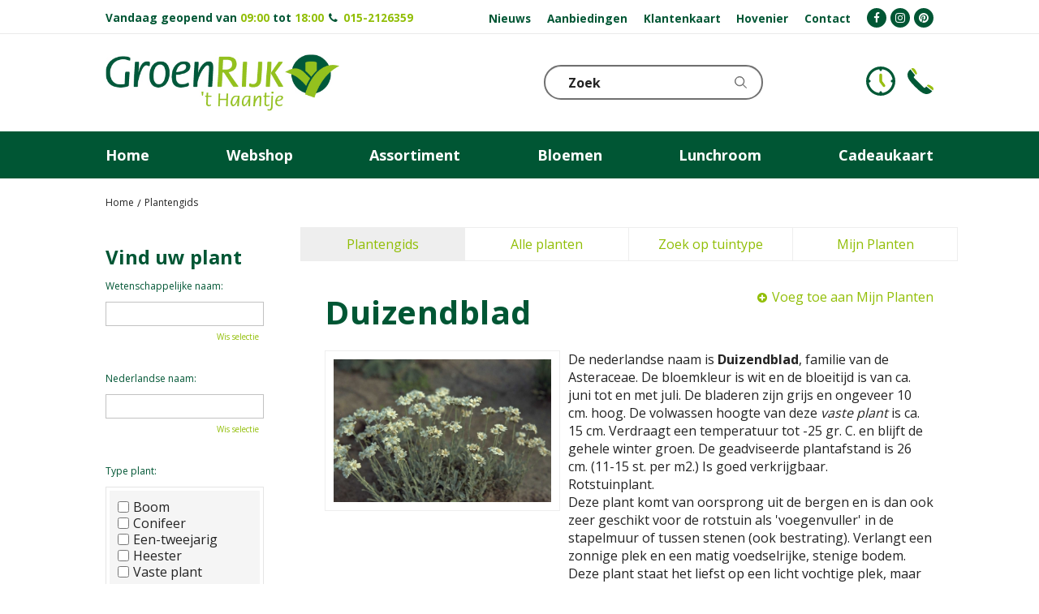

--- FILE ---
content_type: text/html; charset=utf-8
request_url: https://www.groenrijkrijswijk.nl/plantengids/plant/vaste-plant/achillea-umbellata
body_size: 22893
content:
<!DOCTYPE html>
<html lang="nl"><head>
<meta charset="utf-8">
<!-- Google Tag Manager -->

<script>(function(w,d,s,l,i){w[l]=w[l]||[];w[l].push({'gtm.start':

new Date().getTime(),event:'gtm.js'});var f=d.getElementsByTagName(s)[0],

j=d.createElement(s),dl=l!='dataLayer'?'&l='+l:'';j.async=true;j.src=

'https://www.googletagmanager.com/gtm.js?id='+i+dl;f.parentNode.insertBefore(j,f);

})(window,document,'script','dataLayer','GTM-PK9CSKR');</script>

<!-- End Google Tag Manager --><meta name="viewport" content="width=device-width, initial-scale=1, maximum-scale=1, minimum-scale=1, shrink-to-fit=no">
<title>Duizendblad - Plantengids - Tuincentrum GroenRijk in Rijswijk</title>
<meta name="description" content="Opzoek naar een tuincentrum nabij Den Haag, Delft en Rijswijk? Bij ons kunt u terecht voor kamerplanten, tuinplanten, woonaccessoires en bloemen!">
<meta name="keywords" content="Bloemist Rijswijk, tuincentrum Rijswijk, Groenrijk Haantje, Hovenier Delft, Hovenier Rijswijk, Kamerplanten Den Haag, Tuincentrum Delft, Tuincentrum Den Haag, Tuinplanten, tuinplanten Den Haag, tuinplanten Rijswijk">
<meta property="og:locale" content="nl_NL">
<meta property="og:site_name" content="Tuincentrum GroenRijk in Rijswijk">
<meta name="format-detection" content="telephone=no">
<link rel="alternate" type="application/rss+xml" href="https://www.groenrijkrijswijk.nl/nieuws/feed.xml">
<script type="text/javascript">
var _ac = {};
// _ac.value = '19.99'; // Optional: add value to conversions.
// _ac.order_id = 'ABC123'; // Add your own order-id for reporting (optional)
_ac.product = '123456'; // Webmaster: replace 123456 on the product page with the product id.

(function(d, t) {
  var a = d.createElement(t), s = d.getElementsByTagName(t)[0];
  a.async = a.src = '//pixel.adcrowd.com/smartpixel/faefec47428cf9a2f0875ba9c2042a81.js';
  s.parentNode.insertBefore(a, s);
}(document, 'script'));
</script>

<script type="text/javascript" charset="UTF-8" src="//eu.cookie-script.com/s/26aaf9e6e6ae2b05709fe5938f94be38.js"></script>
<link href="https://www.groenrijkrijswijk.nl/plantengids/plant/vaste-plant/achillea-umbellata" rel="canonical" />
<link href="/files/images/icons/favicon_f4e70015ec.png" rel="icon" type="image/x-icon" />
<link href="/files/images/icons/a18094d913/apple-touch-icon-precomposed.png" rel="apple-touch-icon" />
<link rel="preload" href="/font/fontawesome-webfont.woff2?v=4.7.0" as="font" crossorigin>
<link rel="dns-prefetch" href="https://www.google-analytics.com" crossorigin>
<link rel="dns-prefetch" href="https://stats.g.doubleclick.net" crossorigin>
<link rel="stylesheet" type="text/css" href="/website/groenrijk2/css/style_production.97.css">



    <script type="text/javascript">
  	var app = {"baseUrl":"","assetUrl":"","locale":"nl_NL","language":"nl"};
  	app.lang = app.lang || {};
	</script>
		</head>
<body class="col_equal responsive nl_NL nl plantguide-extra">
<!-- Google Tag Manager (noscript) -->

<noscript><iframe src=https://www.googletagmanager.com/ns.html?id=GTM-PK9CSKR

height="0" width="0" style="display:none;visibility:hidden"></iframe></noscript>

<!-- End Google Tag Manager (noscript) --><div id="body_content">
	<div id=skip-link><a href="#content" class="sr-only sr-only-focusable">Ga naar content</a></div>
		<section id=container>
		<header class="layout_placeholder placeholder-header">
	<div class=in>
		<div id="layout_block_52" class="layout_block block_type_breadcrumbs">
	<div class=in itemscope itemtype="https://schema.org/BreadcrumbList">		<div class="breadcrumb" itemprop="itemListElement" itemscope itemtype="https://schema.org/ListItem">
		  		  <a itemprop="item"  href="/" class="home" title="Home"><span itemprop="name">Home</span><meta itemprop="position" content="1"></a>
		  <div class="separator">&gt;</div>		</div>
			<div class="breadcrumb" itemprop="itemListElement" itemscope itemtype="https://schema.org/ListItem">
		  		  <a itemprop="item"  href="/plantengids" title="Plantengids"><span itemprop="name">Plantengids</span><meta itemprop="position" content="2"></a>
		  		</div>
	</div>
</div>	
	</div>
</header>	    <div class="column_wrapper disable_right column-2">
	    	<div class=in>
				<div class=main_column id=main_column>
					<div class="layout_placeholder placeholder-content_top">
	<div class="in">
		<div id="layout_block_54" class="layout_block block_type_html block-sticky-menubtn">
		<div class="wrap">
		<div class=in>
						<div class=block-content><p><a class="fa fa-reorder" href="#">menu</a></p></div>					</div>
	</div>
	</div>
    <div id="layout_block_46" class="layout_block block_type_openinghours_today block-sticky-openinghours">
        <div class=wrap>
            <div class=in>
                <div class=block-content>
                    <span class="location_1"><span class="opened-text">Vandaag geopend van <span class="open-hours">09:00</span> tot <span class="close-hours">18:00</span></span></span>                </div>
            </div>
        </div>
    </div>
<div id="layout_block_70" class="layout_block block_type_html header_call">
		<div class="wrap">
		<div class=in>
						<div class=block-content><p><strong><i aria-hidden="true" class="fa fa-phone">&nbsp;</i> <a ga="" href="tel:015-2126359" onclick="ga('send', 'event', 'phonecall', 'click', 'header')">015-2126359</a></strong></p></div>					</div>
	</div>
	</div>
<div id="layout_block_71" class="layout_block block_type_html block-sticky-social">
		<div class="wrap">
		<div class=in>
						<div class=block-content><ul>
	<li><a href="https://www.facebook.com/GroenRijkRijswijk/" rel="noopener noreferrer" target="_blank"><i class="fa fa-facebook"><span>&nbsp;</span></i></a></li>
	<li><a href="https://www.instagram.com/groenrijkrijswijk/" rel="noopener noreferrer" target="_blank"><i class="fa fa-instagram"><span>&nbsp;</span></i></a></li>
	<li><a href=" https://nl.pinterest.com/groenrijkrijswijk/" rel="noopener noreferrer" target="_blank"><i class="fa fa-pinterest"><span>&nbsp;</span></i></a></li>
</ul></div>					</div>
	</div>
	</div>
<nav id="layout_block_47" class="layout_block block_type_navigation menu-top submenu_vertical_show">
<div class="in">
<ul>
  <li class="first" id="item_76"><span class=headlink>
    <a id="76" title="Nieuws" class="label " href="/nieuws" target="_blank"><span class=in>Nieuws</span></a>
             
             </span>
  </li>
  <li class="" id="item_146"><span class=headlink>
    <a id="146" title="Aanbiedingen" class="label " href="/aanbiedingen" target="_self"><span class=in>Aanbiedingen</span></a>
             
             </span>
  </li>
  <li class="" id="item_17"><span class=headlink>
    <a id="17" title="Klantenkaart" class="label " href="https://www.groenrijk.nl/klantenkaart" target="_self"><span class=in>Klantenkaart</span></a>
             
             </span>
  </li>
  <li class="" id="item_145"><span class=headlink>
    <a id="145" title="Hovenier" class="label " href="https://www.haantjehoveniers.nl/" target="_blank"><span class=in>Hovenier</span></a>
             
             </span>
  </li>
  <li class="last" id="item_99"><span class=headlink>
    <a id="99" title="Contact" class="label " href="/vestiging/groenrijk-t-haantje" target="_self"><span class=in>Contact</span></a>
             
             </span>
  </li>
</ul>
</div>
</nav>
<div id="layout_block_79" class="layout_block block_type_html block-sticky-contact">
		<div class="wrap">
		<div class=in>
						<div class=block-content><ul>
	<li><a class="clock" href="https://www.groenrijkrijswijk.nl/vestiging/groenrijk-t-haantje">KLOKJE</a></li>
	<li><a class="phone" href="https://www.groenrijkrijswijk.nl/vestiging/groenrijk-t-haantje">Telefoon</a></li>
</ul></div>					</div>
	</div>
	</div>
<!-- no html found for block id 72 --><div id="layout_block_48" class="layout_block block_type_logo">
	<div class=in>
		<a href="/" title="Tuincentrum GroenRijk in Rijswijk" class="logo">
			<img src="/website/groenrijk2/images/logo.png" alt="Tuincentrum GroenRijk in Rijswijk"  loading="eager">
		</a>
	</div>
</div><nav id="layout_block_49" class="layout_block block_type_navigation menu-main submenu_horizontal">
<div class="in">
<ul>
  <li class="first" id="item_1"><span class=headlink>
    <a id="1" title="Home" class="label " href="/" target="_self"><span class=in>Home</span></a>
             
             </span>
  </li>
  <li class="" id="item_38"><span class=headlink>
    <a id="38" title="Webshop" class="label " href="https://www.detuinwinkelonline.nl/" target="_blank"><span class=in>Webshop</span></a>
             
             </span>
  </li>
  <li class="has_submenu" id="item_4"><span class=headlink>
    <a id="4" title="Producten in ons tuincentrum" class="label " href="/assortiment" target="_self"><span class=in>Assortiment</span></a>
             <span class="submenu_button"></span>
             </span>
    <div class="sub submenu"><ul>
      <li class="first"><span class=headlink>
        <a title="Kamerplanten" class="label " href="/assortiment/20/kamerplanten"><span class=in>Kamerplanten</span></a>
		             </span>
      </li>
      <li><span class=headlink>
        <a title="Bloempotten" class="label " href="/assortiment/45/bloempotten"><span class=in>Bloempotten</span></a>
		             </span>
      </li>
      <li><span class=headlink>
        <a title="Bloemist" class="label " href="/assortiment/100/bloemist"><span class=in>Bloemist</span></a>
		             </span>
      </li>
      <li><span class=headlink>
        <a title="Woonaccessoires" class="label " href="/assortiment/98/woonaccessoires"><span class=in>Woonaccessoires</span></a>
		             </span>
      </li>
      <li><span class=headlink>
        <a title="Dierenwinkel" class="label " href="/assortiment/97/dierenwinkel"><span class=in>Dierenwinkel</span></a>
		             </span>
      </li>
      <li><span class=headlink>
        <a title="Vogels in uw tuin" class="label " href="/assortiment/165/vogels-in-uw-tuin"><span class=in>Vogels in uw tuin</span></a>
		             </span>
      </li>
      <li><span class=headlink>
        <a title="Tuinplanten" class="label " href="/assortiment/78/tuinplanten"><span class=in>Tuinplanten</span></a>
		             </span>
      </li>
      <li><span class=headlink>
        <a title="Barbecues" class="label " href="/assortiment/130/barbecues"><span class=in>Barbecues</span></a>
		             </span>
      </li>
      <li><span class=headlink>
        <a title="Tuinmeubelen" class="label " href="/assortiment/72/tuinmeubelen"><span class=in>Tuinmeubelen</span></a>
		             </span>
      </li>
      <li><span class=headlink>
        <a title="Meststoffen" class="label " href="/assortiment/35/meststoffen"><span class=in>Meststoffen</span></a>
		             </span>
      </li>
      <li><span class=headlink>
        <a title="Grondsoorten" class="label " href="/assortiment/148/grondsoorten"><span class=in>Grondsoorten</span></a>
		             </span>
      </li>
      <li><span class=headlink>
        <a title="Bestrijdingsmiddelen" class="label " href="/assortiment/147/bestrijdingsmiddelen"><span class=in>Bestrijdingsmiddelen</span></a>
		             </span>
      </li>
      <li><span class=headlink>
        <a title="Bestrating" class="label " href="/assortiment/26/bestrating"><span class=in>Bestrating</span></a>
		             </span>
      </li>
      <li><span class=headlink>
        <a title="Sodashop: frisdrank voordeel" class="label " href="/assortiment/176/sodashop-frisdrank-voordeel"><span class=in>Sodashop: frisdrank voordeel</span></a>
		             </span>
      </li>
      <li><span class=headlink>
        <a title="Gazon" class="label " href="/assortiment/32/gazon"><span class=in>Gazon</span></a>
		             </span>
      </li>
      <li><span class=headlink>
        <a title="Kerstdecoratie" class="label " href="/assortiment/186/kerstdecoratie"><span class=in>Kerstdecoratie</span></a>
		             </span>
      </li>
      <li><span class=headlink>
        <a title="Echte kerstbomen" class="label " href="/assortiment/187/echte-kerstbomen"><span class=in>Echte kerstbomen</span></a>
		             </span>
      </li>
      <li><span class=headlink>
        <a title="Kunstkerstbomen" class="label " href="/assortiment/188/kunstkerstbomen"><span class=in>Kunstkerstbomen</span></a>
		             </span>
      </li>
      <li><span class=headlink>
        <a title="Kerstverlichting" class="label " href="/assortiment/190/kerstverlichting"><span class=in>Kerstverlichting</span></a>
		             </span>
      </li>
      <li><span class=headlink>
        <a title="Kerstshow" class="label " href="/assortiment/109/kerstshow"><span class=in>Kerstshow</span></a>
		             </span>
      </li>
      <li class="last"><span class=headlink>
        <a title="Vuurwerk" class="label " href="/assortiment/113/vuurwerk"><span class=in>Vuurwerk</span></a>
		             </span>
      </li>
    </ul></div>
  </li>
  <li class="" id="item_93"><span class=headlink>
    <a id="93" title="Bloemen bestellen" class="label " href="https://shop.wybloemisten.com?shopid=2188" target="_blank"><span class=in>Bloemen</span></a>
             
             </span>
  </li>
  <li class="has_submenu has_submenu" id="item_24"><span class=headlink>
    <a id="24" title="Lunchroom" class="label " href="/lunchroom" target="_self"><span class=in>Lunchroom</span></a>
             <span class="submenu_button"></span>
             </span>
    <div class="sub submenu"><ul>
      <li><span class=headlink>
        <a id="36" title="High Tea" class="label " href="/high-tea" target="_self"><span class=in>High Tea</span></a>
		             </span>
      </li>
      <li><span class=headlink>
        <a id="42" title="Menu" class="label " href="https://www.groenrijkrijswijk.nl/lunchroom/menukaart" target="_self"><span class=in>Menukaart</span></a>
		             </span>
      </li>
      <li><span class=headlink>
        <a id="48" title="Groepen" class="label " href="https://www.groenrijkrijswijk.nl/lunchroom/groep" target="_self"><span class=in>Groepen</span></a>
		             </span>
      </li>
      <li><span class=headlink>
        <a id="152" title="Cadeaubon tuincafé" class="label " href="https://www.groenrijkrijswijk.nl/lunchroom/cadeaubon-tuincafe" target="_self"><span class=in>Cadeaubon tuincafé</span></a>
		             </span>
      </li>
    </ul></div>
  </li>
  <li class="" id="item_9"><span class=headlink>
    <a id="9" title="Cadeaukaart" class="label " href="/tuinbon" target="_self"><span class=in>Cadeaukaart</span></a>
             
             </span>
  </li>
</ul>
</div>
</nav>
<div id="layout_block_53" class="layout_block block_type_search_box_2">
	<div class=wrap>
		<div class=in>
			<div class=block-content>
				<form name="search2" class=form action="/zoeken">
					<input type=hidden id=search_id name="search_id" value="53">
					<div class="grid-10-12">
						<input type=text name=q id=search-input placeholder="Zoek">
					</div>
					<div class="grid-2-12">
						<input type=submit name=search-submit id=search-submit value="Zoeken">
					</div>
				</form>
			</div>
		</div>
	</div>
</div>
	</div>
</div>					<section id=content tabindex="-1">
						<div class=in>
																					<div id=plantguide-extra-nav class="not_mobile">
	<div class=in>
		<nav>
			<div class=in>
				<ul>
										<li class="active"><a href="/plantengids" title="Plantengids">Plantengids</a></li>
										<li ><a href="/plantengids/all-plants" title="Alle planten">Alle planten</a></li>
										<li ><a href="/plantengids/search-by-style" title="Zoek op tuintype">Zoek op tuintype</a></li>
										<li ><a href="/plantengids/my-plantlist" title="Mijn Planten">Mijn Planten</a></li>
									</ul>
			</div>
		</nav>
	</div>
</div><article class="overview plantguide-extra-overview">
	<div id=plant-filter-responsive>
	<div id=open-plant-filter><a href="#"><i class="fa fa-filter"></i> Open zoekfilter</a></div>
	<div id=plant-filter-responsive-content>
		<form name="plantengids_form" class="formResponsive" id="plantengids_form" action="/plantengids/search" method="post" enctype="application/x-www-form-urlencoded" accept-charset="UTF-8">
	<div class=plant-filter-block>
		<div class=plant-filter-block-title><h3><label for="scientific_name" class="optional">Wetenschappelijke naam:</label>
</h3></div>
		<div class=plant-filter-block-content>
			<div class=field-content>
				
<input type="text"  name="scientific_name" id="scientific_name" value="" />							</div>
			<a href="#" data-filter="scientific_name" data-tag="text" class="erase-selection clear_Responsive">Wis selectie</a>
		</div>
	</div>
	<div class=plant-filter-block>
		<div class=plant-filter-block-title><h3><label for="name" class="optional">Nederlandse naam:</label>
</h3></div>
		<div class=plant-filter-block-content>
			<div class=field-content>
				
<input type="text"  name="name" id="name" value="" />							</div>
			<a href="#" data-filter="name" data-tag="text" class="erase-selection clear_Responsive">Wis selectie</a>
		</div>
	</div>
	<div class=plant-filter-block>
		<div class=plant-filter-block-title><h3><label class="optional">Type plant:</label>
</h3></div>
		<div class=plant-filter-block-content>
			<div class=scroll-content>
				<ul id=product_group_filter>
					
<li><label><input type="checkbox" name="product_group[]" id="product_group-3" value="3" />Boom</label></li><li><label><input type="checkbox" name="product_group[]" id="product_group-4" value="4" />Conifeer</label></li><li><label><input type="checkbox" name="product_group[]" id="product_group-5" value="5" />Een-tweejarig</label></li><li><label><input type="checkbox" name="product_group[]" id="product_group-2" value="2" />Heester</label></li><li><label><input type="checkbox" name="product_group[]" id="product_group-1" value="1" />Vaste plant</label></li>									</ul>
			</div>
			<a href="#" data-filter="product_group_filter" data-tag="checkbox" class="erase-selection clear_Responsive">Wis selectie</a>
		</div>
	</div>
	<div class=plant-filter-block>
		<div class=plant-filter-block-title><h3><label class="optional">Zon / schaduw:</label>
</h3></div>
		<div class=plant-filter-block-content>
			<div class=scroll-content>
				<ul id=sun_shade_filter>
					
<li><label><input type="checkbox" name="sun_shade[]" id="sun_shade-2" value="2" />Halfschaduw</label></li><li><label><input type="checkbox" name="sun_shade[]" id="sun_shade-3" value="3" />Halfschaduw / zon</label></li><li><label><input type="checkbox" name="sun_shade[]" id="sun_shade-7" value="7" />Lichte / halfschaduw</label></li><li><label><input type="checkbox" name="sun_shade[]" id="sun_shade-4" value="4" />Lichte schaduw</label></li><li><label><input type="checkbox" name="sun_shade[]" id="sun_shade-6" value="6" />Lichte schaduw / zon</label></li><li><label><input type="checkbox" name="sun_shade[]" id="sun_shade-5" value="5" />Schaduw</label></li><li><label><input type="checkbox" name="sun_shade[]" id="sun_shade-1" value="1" />Zon</label></li>									</ul>
			</div>
			<a href="#" data-filter="sun_shade_filter" data-tag="checkbox" class="erase-selection clear_Responsive">Wis selectie</a>
		</div>
	</div>
	<div class=plant-filter-block>
		<div class=plant-filter-block-title><h3><label class="optional">Bloeitijd:</label>
</h3></div>
		<div class=plant-filter-block-content>
			<div class=scroll-content>
				<ul id=flowering_period_filter>
					
<li><label><input type="checkbox" name="flowering_period[]" id="flowering_period-1" value="1" />Januari</label></li><li><label><input type="checkbox" name="flowering_period[]" id="flowering_period-2" value="2" />Februari</label></li><li><label><input type="checkbox" name="flowering_period[]" id="flowering_period-3" value="3" />Maart</label></li><li><label><input type="checkbox" name="flowering_period[]" id="flowering_period-4" value="4" />April</label></li><li><label><input type="checkbox" name="flowering_period[]" id="flowering_period-5" value="5" />Mei</label></li><li><label><input type="checkbox" name="flowering_period[]" id="flowering_period-6" value="6" />Juni</label></li><li><label><input type="checkbox" name="flowering_period[]" id="flowering_period-7" value="7" />Juli</label></li><li><label><input type="checkbox" name="flowering_period[]" id="flowering_period-8" value="8" />Augustus</label></li><li><label><input type="checkbox" name="flowering_period[]" id="flowering_period-9" value="9" />September</label></li><li><label><input type="checkbox" name="flowering_period[]" id="flowering_period-10" value="10" />Oktober</label></li><li><label><input type="checkbox" name="flowering_period[]" id="flowering_period-11" value="11" />November</label></li><li><label><input type="checkbox" name="flowering_period[]" id="flowering_period-12" value="12" />December</label></li>									</ul>
			</div>
			<a href="#" data-filter="flowering_period_filter" data-tag="checkbox" class="erase-selection clear_Responsive">Wis selectie</a>
		</div>
	</div>
	<div class=plant-filter-block>
		<div class=plant-filter-block-title><h3><label class="optional">Bloemkleur:</label>
</h3></div>
		<div class=plant-filter-block-content>
			<div class=scroll-content>
				<ul id=flower_color_filter>
					
<li><label><input type="checkbox" name="flower_color[]" id="flower_color-223" value="223" />Beige</label></li><li><label><input type="checkbox" name="flower_color[]" id="flower_color-33" value="33" />Blauw</label></li><li><label><input type="checkbox" name="flower_color[]" id="flower_color-97" value="97" />Bruin</label></li><li><label><input type="checkbox" name="flower_color[]" id="flower_color-5" value="5" />Geel</label></li><li><label><input type="checkbox" name="flower_color[]" id="flower_color-35" value="35" />Gemengd</label></li><li><label><input type="checkbox" name="flower_color[]" id="flower_color-632" value="632" />Grijs</label></li><li><label><input type="checkbox" name="flower_color[]" id="flower_color-42" value="42" />Groen</label></li><li><label><input type="checkbox" name="flower_color[]" id="flower_color-118" value="118" />Lila</label></li><li><label><input type="checkbox" name="flower_color[]" id="flower_color-43" value="43" />Oranje</label></li><li><label><input type="checkbox" name="flower_color[]" id="flower_color-162" value="162" />Paars</label></li><li><label><input type="checkbox" name="flower_color[]" id="flower_color-100" value="100" />Rood</label></li><li><label><input type="checkbox" name="flower_color[]" id="flower_color-11" value="11" />Roze</label></li><li><label><input type="checkbox" name="flower_color[]" id="flower_color-1" value="1" />Wit</label></li><li><label><input type="checkbox" name="flower_color[]" id="flower_color-217" value="217" />Zwart</label></li>									</ul>
			</div>
			<a href="#" data-filter="flower_color_filter" data-tag="checkbox" class="erase-selection clear_Responsive">Wis selectie</a>
		</div>
	</div>
	<div class=plant-filter-block>
		<div class=plant-filter-block-title><h3><label class="optional">Wintergroen:</label>
</h3></div>
		<div class=plant-filter-block-content>
			<div class=scroll-content>
				<ul id=evergreen_filter>
					
<li><label><input type="checkbox" name="evergreen[]" id="evergreen-1" value="1" />Ja</label></li><li><label><input type="checkbox" name="evergreen[]" id="evergreen-2" value="2" />Nee</label></li>									</ul>
			</div>
			<a href="#" data-filter="evergreen_filter" data-tag="checkbox" class="erase-selection clear_Responsive">Wis selectie</a>
		</div>
	</div>
			
<input type="submit" name="" id="submit" value="Zoeken" class="form-button" /></form>
	</div>
</div>
	<div id=plantguide-extra-topbar>
		<h1>Duizendblad</h1>
		<div id=plantguide-extra-remove-plant class=hidden><a href="/" id="remove_plant">Verwijder uit Mijn Planten</a></div>
		<div id=plantguide-extra-add-plant><a href="/" id="add_plant">Voeg toe aan Mijn Planten</a></div>
	</div>
	<div id=plantguide-extra-images>
		<div class=in>
			<div class="slider-wrapper theme-default">
				<div id=plantguide_nivoslider class=nivoSlider>
										<a href="https://centraldata.gardenconnect.com/files/images/plantguide/plant_63ed5392d6_n.jpg" class=fancybox rel=CatImage>
                        <img src="https://centraldata.gardenconnect.com/files/images/plantguide/plant_63ed5392d6_n.jpg" alt="Duizendblad" />
                    </a>
									</div>
			</div>
		</div>
			</div>
	<div id=plantguide-extra-description><p>De nederlandse naam is <b>Duizendblad</b>, familie van de Asteraceae. De bloemkleur is wit en de bloeitijd is van ca. juni tot en met juli. De bladeren zijn grijs en ongeveer 10 cm. hoog. De volwassen hoogte van deze <i>vaste plant</i> is ca. 15 cm. Verdraagt een temperatuur tot -25 gr. C. en blijft de gehele winter groen. De geadviseerde plantafstand is  26 cm. (11-15 st. per m2.) Is goed verkrijgbaar.<br />Rotstuinplant. <br />Deze plant komt van oorsprong uit de bergen en is dan ook zeer geschikt voor de rotstuin als 'voegenvuller' in de stapelmuur of tussen stenen (ook bestrating). Verlangt een zonnige plek en een matig voedselrijke, stenige bodem. Deze plant staat het liefst op een licht vochtige plek, maar kan redelijk tegen droogte. U kunt haar goed uitplanten In kleine groepjes of als eenling. Woekert niet of nauwelijks en laat zich goed combineren met andere planten. </p><p>Ben je op zoek naar&nbsp;Achillea umbellata? De&nbsp;Achillea umbellata&nbsp;is ook wel bekend als&nbsp;Duizendblad. Deze Asteraceae heeft een maximale hoogtevan ongeveer 15 centimeter. Wil je meer informatie ontvangen of tips over deze&nbsp;Achillea umbellata? Je bent van harte welkom in ons tuincentrum. Belangrijk om te weten: niet alle planten in deze groenencyclopedie zijn (op elk moment) in ons tuincentrum verkrijgbaar.</p></div>	<div id=plantguide-extra-main-info>
		<ul>
			<li>
							<span class=info-item>
					<span class=attribute>Nederlandse naam:</span>
					<span class=property>Duizendblad</span>
				</span>
							<span class=info-item>
					<span class=attribute>Wetenschappelijke naam:</span>
					<span class=property>Achillea umbellata</span>
				</span>
							<span class=info-item>
					<span class=attribute>Type plant:</span>
					<span class=property>Vaste plant</span>
				</span>
			</li><li>				<span class=info-item>
					<span class=attribute>Geslacht:</span>
					<span class=property>Achillea</span>
				</span>
						
										
						<span class=info-item>
							<span class=attribute>Familie:</span>
															<span class=property>Asteraceae</span>
													</span>
											
						<span class=info-item>
							<span class=attribute>Bloemkleur:</span>
															<span class="property with-color"><span class=color-box style="background-color:#ffffff;"><i class="fa fa-pagelines"></i></span>Wit</span>
													</span>
				</li></li><li>							
						<span class=info-item>
							<span class=attribute>Bladkleur:</span>
															<span class="property with-color"><span class=color-box style="background-color:#808080;"><i class="fa fa-leaf"></i></span>Grijs</span>
													</span>
											
						<span class=info-item>
							<span class=attribute>Veelkleurig blad:</span>
															<span class=property>Nee</span>
													</span>
											
						<span class=info-item>
							<span class=attribute>Bloeitijd:</span>
															<span class=property>Juni, Juli</span>
													</span>
				</li></li><li>							
						<span class=info-item>
							<span class=attribute>Vochtigheid:</span>
															<span class=property>Vochthoudend</span>
													</span>
											
						<span class=info-item>
							<span class=attribute>Zon / schaduw:</span>
															<span class=property>Zon</span>
													</span>
											
						<span class=info-item>
							<span class=attribute>Wintergroen:</span>
															<span class=property>Ja</span>
													</span>
				</li></li></li><li>							
						<span class=info-item>
							<span class=attribute>Hoogte in CM:</span>
															<span class=property>15</span>
													</span>
											
						<span class=info-item>
							<span class=attribute>Giftig:</span>
															<span class=property>Nee</span>
													</span>
				</li>		</ul>
	</div>
		<div id=related-plants>
		<h2>Soortgelijke planten</h2>
		<div id=plant-search-results>
			<ul></ul>
		</div>
	</div>
	</article>
<input type="hidden" id="filter" value="a:2:{s:8:&quot;plant_id&quot;;s:2:&quot;63&quot;;s:8:&quot;genus_id&quot;;s:1:&quot;6&quot;;}" />
    				
													</div>
					</section>
									</div>
				<aside class="layout_placeholder placeholder-left">
	<div class="in">
		<div id="layout_block_45" class="layout_block block_type_plantguide_extra_filter">
	<div id=plant-filter>
				<div id=plant-filter-title><h2>Vind uw plant</h2></div>
				<div id=plant-filter-content>
			<form name="plantengids_form" class="formDefault" id="plantengids_form" action="/plantengids/search" method="post" enctype="application/x-www-form-urlencoded" accept-charset="UTF-8">
	<div class=plant-filter-block>
		<div class=plant-filter-block-title><h3><label for="scientific_name" class="optional">Wetenschappelijke naam:</label>
</h3></div>
		<div class=plant-filter-block-content>
			<div class=field-content>
				
<input type="text"  name="scientific_name" id="scientific_name" value="" />							</div>
			<a href="#" data-filter="scientific_name" data-tag="text" class="erase-selection clear_Default">Wis selectie</a>
		</div>
	</div>
	<div class=plant-filter-block>
		<div class=plant-filter-block-title><h3><label for="name" class="optional">Nederlandse naam:</label>
</h3></div>
		<div class=plant-filter-block-content>
			<div class=field-content>
				
<input type="text"  name="name" id="name" value="" />							</div>
			<a href="#" data-filter="name" data-tag="text" class="erase-selection clear_Default">Wis selectie</a>
		</div>
	</div>
	<div class=plant-filter-block>
		<div class=plant-filter-block-title><h3><label class="optional">Type plant:</label>
</h3></div>
		<div class=plant-filter-block-content>
			<div class=scroll-content>
				<ul id=product_group_filter>
					
<li><label><input type="checkbox" name="product_group[]" id="product_group-3" value="3" />Boom</label></li><li><label><input type="checkbox" name="product_group[]" id="product_group-4" value="4" />Conifeer</label></li><li><label><input type="checkbox" name="product_group[]" id="product_group-5" value="5" />Een-tweejarig</label></li><li><label><input type="checkbox" name="product_group[]" id="product_group-2" value="2" />Heester</label></li><li><label><input type="checkbox" name="product_group[]" id="product_group-1" value="1" />Vaste plant</label></li>									</ul>
			</div>
			<a href="#" data-filter="product_group_filter" data-tag="checkbox" class="erase-selection clear_Default">Wis selectie</a>
		</div>
	</div>
	<div class=plant-filter-block>
		<div class=plant-filter-block-title><h3><label class="optional">Zon / schaduw:</label>
</h3></div>
		<div class=plant-filter-block-content>
			<div class=scroll-content>
				<ul id=sun_shade_filter>
					
<li><label><input type="checkbox" name="sun_shade[]" id="sun_shade-2" value="2" />Halfschaduw</label></li><li><label><input type="checkbox" name="sun_shade[]" id="sun_shade-3" value="3" />Halfschaduw / zon</label></li><li><label><input type="checkbox" name="sun_shade[]" id="sun_shade-7" value="7" />Lichte / halfschaduw</label></li><li><label><input type="checkbox" name="sun_shade[]" id="sun_shade-4" value="4" />Lichte schaduw</label></li><li><label><input type="checkbox" name="sun_shade[]" id="sun_shade-6" value="6" />Lichte schaduw / zon</label></li><li><label><input type="checkbox" name="sun_shade[]" id="sun_shade-5" value="5" />Schaduw</label></li><li><label><input type="checkbox" name="sun_shade[]" id="sun_shade-1" value="1" />Zon</label></li>									</ul>
			</div>
			<a href="#" data-filter="sun_shade_filter" data-tag="checkbox" class="erase-selection clear_Default">Wis selectie</a>
		</div>
	</div>
	<div class=plant-filter-block>
		<div class=plant-filter-block-title><h3><label class="optional">Bloeitijd:</label>
</h3></div>
		<div class=plant-filter-block-content>
			<div class=scroll-content>
				<ul id=flowering_period_filter>
					
<li><label><input type="checkbox" name="flowering_period[]" id="flowering_period-1" value="1" />Januari</label></li><li><label><input type="checkbox" name="flowering_period[]" id="flowering_period-2" value="2" />Februari</label></li><li><label><input type="checkbox" name="flowering_period[]" id="flowering_period-3" value="3" />Maart</label></li><li><label><input type="checkbox" name="flowering_period[]" id="flowering_period-4" value="4" />April</label></li><li><label><input type="checkbox" name="flowering_period[]" id="flowering_period-5" value="5" />Mei</label></li><li><label><input type="checkbox" name="flowering_period[]" id="flowering_period-6" value="6" />Juni</label></li><li><label><input type="checkbox" name="flowering_period[]" id="flowering_period-7" value="7" />Juli</label></li><li><label><input type="checkbox" name="flowering_period[]" id="flowering_period-8" value="8" />Augustus</label></li><li><label><input type="checkbox" name="flowering_period[]" id="flowering_period-9" value="9" />September</label></li><li><label><input type="checkbox" name="flowering_period[]" id="flowering_period-10" value="10" />Oktober</label></li><li><label><input type="checkbox" name="flowering_period[]" id="flowering_period-11" value="11" />November</label></li><li><label><input type="checkbox" name="flowering_period[]" id="flowering_period-12" value="12" />December</label></li>									</ul>
			</div>
			<a href="#" data-filter="flowering_period_filter" data-tag="checkbox" class="erase-selection clear_Default">Wis selectie</a>
		</div>
	</div>
	<div class=plant-filter-block>
		<div class=plant-filter-block-title><h3><label class="optional">Bloemkleur:</label>
</h3></div>
		<div class=plant-filter-block-content>
			<div class=scroll-content>
				<ul id=flower_color_filter>
					
<li><label><input type="checkbox" name="flower_color[]" id="flower_color-223" value="223" />Beige</label></li><li><label><input type="checkbox" name="flower_color[]" id="flower_color-33" value="33" />Blauw</label></li><li><label><input type="checkbox" name="flower_color[]" id="flower_color-97" value="97" />Bruin</label></li><li><label><input type="checkbox" name="flower_color[]" id="flower_color-5" value="5" />Geel</label></li><li><label><input type="checkbox" name="flower_color[]" id="flower_color-35" value="35" />Gemengd</label></li><li><label><input type="checkbox" name="flower_color[]" id="flower_color-632" value="632" />Grijs</label></li><li><label><input type="checkbox" name="flower_color[]" id="flower_color-42" value="42" />Groen</label></li><li><label><input type="checkbox" name="flower_color[]" id="flower_color-118" value="118" />Lila</label></li><li><label><input type="checkbox" name="flower_color[]" id="flower_color-43" value="43" />Oranje</label></li><li><label><input type="checkbox" name="flower_color[]" id="flower_color-162" value="162" />Paars</label></li><li><label><input type="checkbox" name="flower_color[]" id="flower_color-100" value="100" />Rood</label></li><li><label><input type="checkbox" name="flower_color[]" id="flower_color-11" value="11" />Roze</label></li><li><label><input type="checkbox" name="flower_color[]" id="flower_color-1" value="1" />Wit</label></li><li><label><input type="checkbox" name="flower_color[]" id="flower_color-217" value="217" />Zwart</label></li>									</ul>
			</div>
			<a href="#" data-filter="flower_color_filter" data-tag="checkbox" class="erase-selection clear_Default">Wis selectie</a>
		</div>
	</div>
	<div class=plant-filter-block>
		<div class=plant-filter-block-title><h3><label class="optional">Wintergroen:</label>
</h3></div>
		<div class=plant-filter-block-content>
			<div class=scroll-content>
				<ul id=evergreen_filter>
					
<li><label><input type="checkbox" name="evergreen[]" id="evergreen-1" value="1" />Ja</label></li><li><label><input type="checkbox" name="evergreen[]" id="evergreen-2" value="2" />Nee</label></li>									</ul>
			</div>
			<a href="#" data-filter="evergreen_filter" data-tag="checkbox" class="erase-selection clear_Default">Wis selectie</a>
		</div>
	</div>
			
<input type="submit" name="" id="submit" value="Zoeken" class="form-button" /></form>
		</div>
	</div>
</div>	</div>
</aside>			</div>
	    </div>
	    <footer class="layout_placeholder placeholder-footer">
	<div class="in">
		<div id="layout_block_66" class="layout_block block_type_html block-footer-social">
		<div class="wrap">
		<div class=in>
						<div class=block-title><h3 title="Volg ons">Volg ons</h3></div><div class=block-content><ul>
	<li><a class="fa fa-facebook" href="https://www.facebook.com/GroenRijkRijswijk/" rel="noopener noreferrer" target="_blank">FB</a></li>
	<li><a class="fa fa-instagram" href="https://www.instagram.com/groenrijkrijswijk/" rel="noopener noreferrer" target="_blank">IG</a></li>
</ul></div>					</div>
	</div>
	</div>
<div id="layout_block_69" class="layout_block block_type_html block-footer-partners">
		<div class="wrap">
		<div class=in>
						<div class=block-title><h3 title="Aangesloten bij">Aangesloten bij</h3></div><div class=block-content><p><a href="https://www.groenrijk.nl" rel="noopener noreferer" target="_blank"><img alt="" height="34" src="https://www.groenrijkrijswijk.nl/files/images/GroenRijk_s.jpg" style="width: 41px; height: 34px; margin: 5px;" width="41" /></a>&nbsp;<a href="https://www.tuinbranche.nl" rel="noopener noreferer" target="_blank"><img alt="Wij zijn lid van Tuinbranche Nederland" height="35" src="https://www.groenrijkrijswijk.nl/files/images/Tuinbranche-Nederland(1)(2).jpg" style="width: 102px; margin: 5px; height: 35px;" title="Wij zijn lid van Tuinbranche Nederland" width="102" /></a>&nbsp;<a href="https://tuinkeur.nl/"><img alt="Wij zijn tuinkeur gecertificeerd" height="34" src="https://www.groenrijkrijswijk.nl/files/images/Tuinkeur-gecertificeerd_s.jpg" style="width: 34px; height: 34px; margin: 5px;" title="Wij zijn tuinkeur gecertificeerd" width="34" /></a></p>

<p>&nbsp;</p></div>					</div>
	</div>
	</div>
<div id="layout_block_65" class="layout_block block_type_html block-footer-partners">
		<div class="wrap">
		<div class=in>
						<div class=block-title><h3 title="Wij accepteren">Wij accepteren</h3></div><div class=block-content><ul>
	<li><img align="left" alt="Wij verkopen de Nationale Tuinbon en zijn ook inleverpunt voor deze kadobon!" height="35" src="https://www.groenrijkrijswijk.nl/files/images/logo-tuinbon_0d135e(1).jpg" style="width: 67px; height: 35px; float: left;" title="Wij verkopen de Nationale Tuinbon en zijn ook inleverpunt voor deze kadobon!" width="67" /></li>
	<li><img alt="" height="34" src="https://www.groenrijkrijswijk.nl/files/images/vvv-cadeaukaart_s.jpg" style="width: 194px; height: 34px;" width="194" /></li>
	<li><img alt="Bij ons kunt u de Huis &amp; Tuin Cadeaubon inwisselen" height="35" src="https://www.groenrijkrijswijk.nl/files/images/huis-tuin-logo-224x225-687e0f8de00c3.png" style="width: 35px; height: 35px;" title="Bij ons kunt u de Huis &amp; Tuin Cadeaubon inwisselen" width="35" /></li>
</ul></div>					</div>
	</div>
	</div>
<div id="layout_block_67" class="layout_block block_type_html block-footer-partners">
		<div class="wrap">
		<div class=in>
						<div class=block-title><h3 title="Partners">Partners</h3></div><div class=block-content><ul>
	<li><a href="http://www.allefolders.nl/" rel="noopener noreferrer" target="_blank"><img align="left" alt="Bekijk onze folder ook op Alle Folders, het platform met alle folders van Nederland" height="30" src="https://www.groenrijkrijswijk.nl/files/images/allefolders(1).png" style="float: left; width: 30px; height: 30px;" title="Bekijk onze folder ook op Alle Folders, het platform met alle folders van Nederland" width="30" /></a></li>
	<li><a href="http://www.gardenrs.nl/" rel="noopener noreferrer" target="_blank"><img alt="Wij zijn aangesloten bij Garden Retail Services" height="30" src="https://www.groenrijkrijswijk.nl/files/images/AAEAAQAAAAAAAAe3AAAAJGRhZmE0YzUzLTEyYmItNGRiYy1iYT.png" style="width: 43px; height: 30px;" title="Wij zijn aangesloten bij Garden Retail Services" width="43" /></a></li>
</ul></div>					</div>
	</div>
	</div>
<div id="layout_block_56" class="layout_block block_type_subscribeform">
	<div class=wrap>
		<div class=in>
			<div class=block-title><h2 title="Nieuwsbrief">Nieuwsbrief</h2></div>			
			<div id="newsletter-form-wrapper-1" class="block-content">
			
<div class="formbuilder subscribeFormBuilder">
	<div class="wrap">
		<div class="in">
			<div class="form_text text_above_form"><p>Wilt u maximaal 1 keer per week&nbsp;onze digitale nieuwsbrief ontvangen? Meld u dan hier aan! Wij versturen onder andere onze digitale folder. Wij slaan uw gegevens secuur op conform onze <a href="https://www.groenrijkrijswijk.nl/privacy-policy">privacy policy.</a></p></div>		
			<form class="form insideLabel" action="/nieuwsbrieven/aanmelden/1" method="post" enctype="application/x-www-form-urlencoded" accept-charset="UTF-8">
				<div class="grid-12-12 field field_type_EmailAddress">
		<fieldset class="fieldSizeBig">
	
<input type="email"  name="email" id="form_field_2" value="" data-field-type="EmailAddress" placeholder="E-mailadres" /><div id="form_field_2_suggestion" class="email_suggestion" style="display:none">Bedoelde u <a class="suggestion" href="javascript:;"></a>?</div>	</fieldset>
</div>



<input type="hidden" name="subscribe_form_submitted_1" value="" data-field-type="hidden" id="subscribe_form_submitted_1" />
<div class="grid-12-12 required_info_field">
	Velden met <em class="form-req">*</em> zijn verplicht.</div>
<div class="grid-12-12 field_type_button">
	
<input type="submit" name="submit_subscribe_form_1" id="submit_subscribe_form_1" value="Versturen" data-field-type="button" class="submit gtm-newsletter-submit protected-by-recaptcha" onclick="" /></div>
<div class="grid-12-12 ">
	<div class="g-recaptcha" id="g-recaptcha-1"></div></div>
			</form>
		</div>
	</div>
</div>			</div>
		</div>
	</div>
</div>
<div id="layout_block_7" class="layout_block block_type_html footer_links">
		<div class="wrap">
		<div class=in>
						<div class=block-title><h3 title="Contact">Contact</h3></div><div class=block-content><ul>
	<li><strong><a href="https://www.groenrijkrijswijk.nl/vestiging/groenrijk-t-haantje">GroenRijk &#39;t Haantje</a></strong></li>
	<li>Laan van &#39;t Haantje 22</li>
	<li>2288GT&nbsp;Rijswijk<br />
	&nbsp;</li>
	<li><a href="tel:0031152126359">015-2126359</a></li>
	<li><a href="/cdn-cgi/l/email-protection#b0d9ded6dff0c4c5d9ded3d5dec4c2c5ddd8d1d1dec4dad59ededc"><span class="__cf_email__" data-cfemail="aac3c4ccc5eadedfc3c4c9cfc4ded8dfc7c2cbcbc4dec0cf84c4c6">[email&#160;protected]</span></a></li>
	<li><a href="https://www.groenrijkrijswijk.nl/veelgestelde-vragen">FAQ</a></li>
	<li><a href="https://www.groenrijkrijswijk.nl/vacatures">Vacatures</a></li>
	<li><a href="https://www.groenrijkrijswijk.nl/sponsoring">Sponsoring</a></li>
</ul></div>					</div>
	</div>
	</div>
		<div id="layout_block_74" class="layout_block block_type_openinghours">
			<div class=wrap>
				<div class=in>
					<div class=block-title><h2 title="Openingstijden">Openingstijden</h2></div>
					<div class=block-content>
						<ul class=openinghours>
														<li>
								<div class="odd day">Maandag</div>
								<div class="odd time">
								09:00 - 18:00								</div>
							</li>
														<li>
								<div class="even day">Dinsdag</div>
								<div class="even time">
								09:00 - 18:00								</div>
							</li>
														<li>
								<div class="odd day">Woensdag</div>
								<div class="odd time">
								09:00 - 18:00								</div>
							</li>
														<li>
								<div class="even day">Donderdag</div>
								<div class="even time">
								09:00 - 18:00								</div>
							</li>
														<li>
								<div class="odd day">Vrijdag</div>
								<div class="odd time">
								09:00 - 18:00								</div>
							</li>
														<li>
								<div class="even day">Zaterdag</div>
								<div class="even time">
								09:00 - 17:00								</div>
							</li>
														<li>
								<div class="odd day">Zondag</div>
								<div class="odd time">
								11:00 - 17:00								</div>
							</li>
													</ul>
						<p class="extra_text">Bestel 24/7 via: detuinwinkelonline.nl bel of mail!</p><span class="openinghours_link"><a href="/vestiging/groenrijk-t-haantje">Toon alle openingstijden</a></span>					</div>
				</div>
			</div>
		</div>
		<div id="layout_block_86" class="layout_block block_type_giftcard_balance_check">
	<div class=wrap>
		<div class=in>
						<div class=block-title><h2 title="Cadeaukaart saldo check">Cadeaukaart saldo check</h2></div>
						<div class=block-content>
								<div id="giftcard-balance-check">
					<div class="form">
						<div class="grid-12-12 clear">
							<label for=giftcard_cardnumber class="required">Kaartnummer: <em class="form-req">*</em></label>
							<input type="text" name="giftcard_cardnumber" id="giftcard_cardnumber">
						</div>
												<div class="grid-12-12 clear" id>
							<span id="giftcard-balance-result"></span>
							<ul class=errors id="giftcard-balance-errors" style="display:none;"></ul>
						</div>
						
						<div class="grid-12-12 clear">
							<a href="#" class="btn btn-default" onclick="CheckGiftcardBalance(); return false;">Check saldo</a>
						</div>
					</div>
				</div>

			</div>
		</div>
	</div>
	<script data-cfasync="false" src="/cdn-cgi/scripts/5c5dd728/cloudflare-static/email-decode.min.js"></script><script type="text/javascript">
	function CheckGiftcardBalance(){
		$('#giftcard-balance-errors').hide();
		$('#giftcard-balance-result').html('');
		$.ajax({
			type: 'post',
			url: '/retailvista/giftcard/check-balance',
			data: {
				'giftcard_cardnumber': $('#giftcard_cardnumber').val()			},
			cache: false,
			error: function(){ $("#giftcard-balance-result").html('Er ging iets verkeerd, probeer opnieuw door de pagina te verversen.'); },
			success: function(data){
				if(data){
					if(data.success){
						$('#giftcard-balance-result').html(data.balance_result);
					}else{
						$('#giftcard-balance-errors').html('<li>' + data.message + '</li>');
						$('#giftcard-balance-errors').show();
					}
				}
				return false;
			}
		});
	}
	</script>
</div>	<div id="layout_block_21" class="layout_block block_type_seofooter">
	<ul class="footer columns1">
    <li>
        <span class="empty"></span>
        <ul>
            <li>
                <a title="Bloemist Rijswijk" href="/bloemist-rijswijk" target="_self">Bloemist Rijswijk</a>
            </li>
            <li>
                <a title="Rouwboeket Den Haag" href="/rouwboeket-den-haag" target="_self">Rouwboeket Den Haag</a>
            </li>
            <li>
                <a title="Dierenwinkel Rijswijk" href="/dierenwinkel-rijswijk" target="_self">Dierenwinkel Rijswijk</a>
            </li>
            <li>
                <a title="Hovenier Delft" href="/hovenier-delft" target="_self">Hovenier Delft</a>
            </li>
            <li>
                <a title="Hovenier Rijswijk" href="/hovenier-rijswijk" target="_self">Hovenier Rijswijk</a>
            </li>
            <li>
                <a title="Tuincentrum Delft" href="/tuincentrum-delft" target="_self">Tuincentrum Delft</a>
            </li>
            <li>
                <a title="Tuincentrum Rijswijk" href="/tuincentrum-rijswijk" target="_self">Tuincentrum Rijswijk</a>
            </li>
            <li>
                <a title="Tuinplanten Den Haag" href="/tuinplanten-den-haag" target="_self">Tuinplanten Den Haag</a>
            </li>
            <li>
                <a title="Kamerplanten Den Haag" href="/kamerplanten-den-haag" target="_self">Kamerplanten Den Haag</a>
            </li>
            <li>
                <a title="Tuinmeubelen Den Haag" href="/tuinmeubelen-den-haag" target="_self">Tuinmeubelen Den Haag</a>
            </li>
            <li>
                <a title="Kerstboom Delft" href="/kerstboom-delft" target="_self">Kerstboom Delft</a>
            </li>
            <li>
                <a title="Kerstversiering Den Haag" href="/kerstversiering-den-haag" target="_self">Kerstversiering Den Haag</a>
            </li>
            <li>
                <a title="Woonwinkel Rijswijk" href="/woonwinkel-rijswijk" target="_self">Woonwinkel Rijswijk</a>
            </li>
            <li>
                <a title="Vuurwerk Den Haag" href="/vuurwerk-den-haag" target="_self">Vuurwerk Den Haag</a>
            </li>
            <li>
                <a title="Vuurwerk Rijswijk" href="/vuurwerk-rijswijk" target="_self">Vuurwerk Rijswijk</a>
            </li>
            <li>
                <a title="Tuincentrum Den Haag" href="https://www.groenrijkrijswijk.nl/tuincentrum-den-haag" target="_self">Tuincentrum Den Haag</a>
            </li>
        </ul>
    </li>
</ul>	</div>
	<div id="layout_block_55" class="layout_block block_type_html block-footer-copy">
		<div class="wrap">
		<div class=in>
						<div class=block-content><ul>
	<li>&copy; GroenRijk &#39;t Haantje in Rijswijk</li>
	<li><a href="http://www.gardenconnect.com/" rel="noopener noreferrer" target="_blank">Garden Connect</a></li>
	<li><a href="https://www.tuincentrumoverzicht.nl/" rel="noopener noreferrer" target="_blank">Tuincentrum Overzicht</a></li>
	<li><a href="https://www.groenrijkrijswijk.nl/privacy-policy">Privacy Policy</a></li>
</ul></div>					</div>
	</div>
	</div>
<div id="layout_block_57" class="layout_block block_type_to_top_button fixed">
	<div class=wrap>
				<div class=block-icon><i class="fa fa-angle-up"></i></div>
	</div>
</div>	
	</div>
</footer>	</section>
</div>
<style>#fancybox-bg-ne,#fancybox-bg-nw,#fancybox-bg-se,#fancybox-bg-sw,#fancybox-left-ico,#fancybox-loading div,#fancybox-right-ico{background-image:url(/js/production/libs/fancybox/fancybox.png)}#fancybox-hide-sel-frame,#fancybox-loading div,#fancybox-overlay,#fancybox-wrap{top:0;left:0;position:absolute}#fancybox-loading{position:fixed;top:50%;left:50%;width:40px;height:40px;margin-top:-20px;margin-left:-20px;cursor:pointer;overflow:hidden;z-index:1104;display:none;-webkit-box-sizing:content-box;-moz-box-sizing:content-box;-ms-box-sizing:content-box;-o-box-sizing:content-box;box-sizing:content-box}#fancybox-loading div{width:40px;height:480px;-webkit-box-sizing:content-box;-moz-box-sizing:content-box;-ms-box-sizing:content-box;-o-box-sizing:content-box;box-sizing:content-box}#fancybox-overlay,#fancybox-tmp{box-sizing:content-box;display:none}#fancybox-overlay{width:100%;z-index:1100;-webkit-box-sizing:content-box;-moz-box-sizing:content-box;-ms-box-sizing:content-box;-o-box-sizing:content-box}#fancybox-tmp{padding:0;margin:0;border:0;overflow:auto;-webkit-box-sizing:content-box;-moz-box-sizing:content-box;-ms-box-sizing:content-box;-o-box-sizing:content-box}#fancybox-wrap{padding:20px;z-index:1101;outline:0;display:none;-webkit-box-sizing:content-box;-moz-box-sizing:content-box;-ms-box-sizing:content-box;-o-box-sizing:content-box;box-sizing:content-box;}#fancybox-outer{position:relative;width:100%;height:100%;background:#fff;-webkit-box-sizing:content-box;-moz-box-sizing:content-box;-ms-box-sizing:content-box;-o-box-sizing:content-box;box-sizing:content-box}#fancybox-content{width:0;height:0;padding:0;outline:0;position:relative;overflow:hidden;z-index:1102;border:solid #fff;-webkit-box-sizing:content-box;-moz-box-sizing:content-box;-ms-box-sizing:content-box;-o-box-sizing:content-box;box-sizing:content-box}#fancybox-hide-sel-frame{width:100%;height:100%;background:0 0;z-index:1101;-webkit-box-sizing:content-box;-moz-box-sizing:content-box;-ms-box-sizing:content-box;-o-box-sizing:content-box;box-sizing:content-box}#fancybox-close{position:absolute;top:-15px;right:-15px;width:30px;height:30px;background:url(/js/production/libs/fancybox/fancybox.png) -40px 0;cursor:pointer;z-index:1103;display:none;-webkit-box-sizing:content-box;-moz-box-sizing:content-box;-ms-box-sizing:content-box;-o-box-sizing:content-box;box-sizing:content-box}#fancybox-error{color:#444;font:400 12px/20px Arial;padding:14px;margin:0;-webkit-box-sizing:content-box;-moz-box-sizing:content-box;-ms-box-sizing:content-box;-o-box-sizing:content-box;box-sizing:content-box}#fancybox-frame,#fancybox-img{width:100%;border:none;box-sizing:content-box;height:100%}#fancybox-img{padding:0;margin:0;outline:0;line-height:0;vertical-align:top;-webkit-box-sizing:content-box;-moz-box-sizing:content-box;-ms-box-sizing:content-box;-o-box-sizing:content-box}#fancybox-frame{display:block;-webkit-box-sizing:content-box;-moz-box-sizing:content-box;-ms-box-sizing:content-box;-o-box-sizing:content-box}#fancybox-left,#fancybox-right{position:absolute;bottom:0;height:100%;width:35%;cursor:pointer;outline:0;background:url(/js/production/libs/fancybox/blank.gif);z-index:1102;display:none;-webkit-box-sizing:content-box;-moz-box-sizing:content-box;-ms-box-sizing:content-box;-o-box-sizing:content-box;box-sizing:content-box}#fancybox-left{left:0}#fancybox-right{right:0}#fancybox-left-ico,#fancybox-right-ico{position:absolute;top:50%;left:-9999px;width:30px;height:30px;margin-top:-15px;cursor:pointer;z-index:1102;display:block;-webkit-box-sizing:content-box;-moz-box-sizing:content-box;-ms-box-sizing:content-box;-o-box-sizing:content-box;box-sizing:content-box}#fancybox-left-ico{left:20px;background-position:-40px -30px}#fancybox-right-ico{left:auto;right:20px;background-position:-40px -60px}@media (min-width:992px){#fancybox-left-ico,#fancybox-right-ico{left:-9999px}}#fancybox-left:hover,#fancybox-right:hover{visibility:visible}#fancybox-left:hover span{left:20px}#fancybox-right:hover span{left:auto;right:20px}.fancybox-bg{position:absolute;padding:0;margin:0;border:0;width:20px;height:20px;z-index:1001;-webkit-box-sizing:content-box;-moz-box-sizing:content-box;-ms-box-sizing:content-box;-o-box-sizing:content-box;box-sizing:content-box}#fancybox-bg-n,#fancybox-bg-s{left:0;width:100%;background-image:url(/js/production/libs/fancybox/fancybox-x.png)}#fancybox-bg-e,#fancybox-bg-w{top:0;height:100%;background-image:url(/js/production/libs/fancybox/fancybox-y.png)}#fancybox-bg-n,#fancybox-bg-ne{box-sizing:content-box;top:-20px}#fancybox-bg-n{-webkit-box-sizing:content-box;-moz-box-sizing:content-box;-ms-box-sizing:content-box;-o-box-sizing:content-box}#fancybox-bg-ne{right:-20px;background-position:-40px -162px;-webkit-box-sizing:content-box;-moz-box-sizing:content-box;-ms-box-sizing:content-box;-o-box-sizing:content-box}#fancybox-bg-e,#fancybox-bg-se{right:-20px;box-sizing:content-box}#fancybox-bg-e{background-position:-20px 0;-webkit-box-sizing:content-box;-moz-box-sizing:content-box;-ms-box-sizing:content-box;-o-box-sizing:content-box}#fancybox-bg-se{bottom:-20px;background-position:-40px -182px;-webkit-box-sizing:content-box;-moz-box-sizing:content-box;-ms-box-sizing:content-box;-o-box-sizing:content-box}#fancybox-bg-s,#fancybox-bg-sw{bottom:-20px;box-sizing:content-box}#fancybox-bg-s{background-position:0 -20px;-webkit-box-sizing:content-box;-moz-box-sizing:content-box;-ms-box-sizing:content-box;-o-box-sizing:content-box}#fancybox-bg-sw{left:-20px;background-position:-40px -142px;-webkit-box-sizing:content-box;-moz-box-sizing:content-box;-ms-box-sizing:content-box;-o-box-sizing:content-box}#fancybox-bg-nw,#fancybox-bg-w{left:-20px;box-sizing:content-box}#fancybox-bg-w{-webkit-box-sizing:content-box;-moz-box-sizing:content-box;-ms-box-sizing:content-box;-o-box-sizing:content-box}#fancybox-bg-nw{top:-20px;background-position:-40px -122px;-webkit-box-sizing:content-box;-moz-box-sizing:content-box;-ms-box-sizing:content-box;-o-box-sizing:content-box}#fancybox-title{font-family:Helvetica;font-size:12px;z-index:1102;-webkit-box-sizing:content-box;-moz-box-sizing:content-box;-ms-box-sizing:content-box;-o-box-sizing:content-box;box-sizing:content-box}.fancybox-title-inside{padding-bottom:10px;text-align:center;color:#333;background:#fff;position:relative;-webkit-box-sizing:content-box;-moz-box-sizing:content-box;-ms-box-sizing:content-box;-o-box-sizing:content-box;box-sizing:content-box}.fancybox-title-outside{padding-top:10px;color:#fff;-webkit-box-sizing:content-box;-moz-box-sizing:content-box;-ms-box-sizing:content-box;-o-box-sizing:content-box;box-sizing:content-box}.fancybox-title-over{position:absolute;bottom:0;left:0;color:#FFF;text-align:left;-webkit-box-sizing:content-box;-moz-box-sizing:content-box;-ms-box-sizing:content-box;-o-box-sizing:content-box;box-sizing:content-box}#fancybox-title-over{padding:10px;background-image:url(/js/production/libs/fancybox/fancy_title_over.png);display:block;-webkit-box-sizing:content-box;-moz-box-sizing:content-box;-ms-box-sizing:content-box;-o-box-sizing:content-box;box-sizing:content-box}.fancybox-title-float{position:absolute;left:0;bottom:-20px;height:32px;-webkit-box-sizing:content-box;-moz-box-sizing:content-box;-ms-box-sizing:content-box;-o-box-sizing:content-box;box-sizing:content-box}#fancybox-title-float-wrap{border:none;border-collapse:collapse;width:auto;-webkit-box-sizing:content-box;-moz-box-sizing:content-box;-ms-box-sizing:content-box;-o-box-sizing:content-box;box-sizing:content-box}#fancybox-title-float-wrap td{border:none;white-space:nowrap;-webkit-box-sizing:content-box;-moz-box-sizing:content-box;-ms-box-sizing:content-box;-o-box-sizing:content-box;box-sizing:content-box}#fancybox-title-float-left{padding:0 0 0 15px;background:url(/js/production/libs/fancybox/fancybox.png) -40px -90px no-repeat;-webkit-box-sizing:content-box;-moz-box-sizing:content-box;-ms-box-sizing:content-box;-o-box-sizing:content-box;box-sizing:content-box}#fancybox-title-float-main{color:#FFF;line-height:29px;font-weight:700;padding:0 0 3px;background:url(/js/production/libs/fancybox/fancybox-x.png) 0 -40px;-webkit-box-sizing:content-box;-moz-box-sizing:content-box;-ms-box-sizing:content-box;-o-box-sizing:content-box;box-sizing:content-box}#fancybox-title-float-right{padding:0 0 0 15px;background:url(/js/production/libs/fancybox/fancybox.png) -55px -90px no-repeat;-webkit-box-sizing:content-box;-moz-box-sizing:content-box;-ms-box-sizing:content-box;-o-box-sizing:content-box;box-sizing:content-box}.fancybox-ie .fancybox-bg{background:0 0!important}
/*! jQuery UI - v1.14.1 - 2024-10-30
* https://jqueryui.com
* Includes: core.css, accordion.css, autocomplete.css, menu.css, button.css, controlgroup.css, checkboxradio.css, datepicker.css, dialog.css, draggable.css, resizable.css, progressbar.css, selectable.css, selectmenu.css, slider.css, sortable.css, spinner.css, tabs.css, tooltip.css, theme.css
* To view and modify this theme, visit https://jqueryui.com/themeroller/?bgColorDefault=%23f6f6f6&borderColorDefault=%23c5c5c5&fcDefault=%23454545&bgColorHover=%23ededed&borderColorHover=%23cccccc&fcHover=%232b2b2b&bgColorActive=%23007fff&borderColorActive=%23003eff&fcActive=%23ffffff&bgColorHeader=%23e9e9e9&borderColorHeader=%23dddddd&fcHeader=%23333333&bgColorContent=%23ffffff&borderColorContent=%23dddddd&fcContent=%23333333&bgColorHighlight=%23fffa90&borderColorHighlight=%23dad55e&fcHighlight=%23777620&bgColorError=%23fddfdf&borderColorError=%23f1a899&fcError=%235f3f3f&bgColorOverlay=%23aaaaaa&opacityOverlay=.3&bgColorShadow=%23666666&opacityShadow=.3&offsetTopShadow=0px&offsetLeftShadow=0px&thicknessShadow=5px&cornerRadiusShadow=8px&fsDefault=1em&ffDefault=Arial%2CHelvetica%2Csans-serif&fwDefault=normal&cornerRadius=3px&bgTextureDefault=flat&bgTextureHover=flat&bgTextureActive=flat&bgTextureHeader=flat&bgTextureContent=flat&bgTextureHighlight=flat&bgTextureError=flat&bgTextureOverlay=flat&bgTextureShadow=flat&bgImgOpacityDefault=75&bgImgOpacityHover=75&bgImgOpacityActive=65&bgImgOpacityHeader=75&bgImgOpacityContent=75&bgImgOpacityHighlight=55&bgImgOpacityError=95&bgImgOpacityOverlay=0&bgImgOpacityShadow=0&iconColorActive=%23ffffff&iconColorContent=%23444444&iconColorDefault=%23777777&iconColorError=%23cc0000&iconColorHeader=%23444444&iconColorHighlight=%23777620&iconColorHover=%23555555&opacityOverlayPerc=30&opacityShadowPerc=30&bgImgUrlActive=&bgImgUrlContent=&bgImgUrlDefault=&bgImgUrlError=&bgImgUrlHeader=&bgImgUrlHighlight=&bgImgUrlHover=&bgImgUrlOverlay=&bgImgUrlShadow=&iconsActive=url(%22images%2Fui-icons_ffffff_256x240.png%22)&iconsContent=url(%22images%2Fui-icons_444444_256x240.png%22)&iconsDefault=url(%22images%2Fui-icons_777777_256x240.png%22)&iconsError=url(%22images%2Fui-icons_cc0000_256x240.png%22)&iconsHeader=url(%22images%2Fui-icons_444444_256x240.png%22)&iconsHighlight=url(%22images%2Fui-icons_777620_256x240.png%22)&iconsHover=url(%22images%2Fui-icons_555555_256x240.png%22)&bgDefaultRepeat=&bgHoverRepeat=&bgActiveRepeat=&bgHeaderRepeat=&bgContentRepeat=&bgHighlightRepeat=&bgErrorRepeat=&bgOverlayRepeat=&bgShadowRepeat=&bgDefaultYPos=&bgHoverYPos=&bgActiveYPos=&bgHeaderYPos=&bgContentYPos=&bgHighlightYPos=&bgErrorYPos=&bgOverlayYPos=&bgShadowYPos=&bgDefaultXPos=&bgHoverXPos=&bgActiveXPos=&bgHeaderXPos=&bgContentXPos=&bgHighlightXPos=&bgErrorXPos=&bgOverlayXPos=&bgShadowXPos=
* Copyright OpenJS Foundation and other contributors; Licensed MIT */

.ui-helper-hidden{display:none}.ui-helper-hidden-accessible{border:0;clip:rect(0 0 0 0);height:1px;margin:-1px;overflow:hidden;padding:0;position:absolute;width:1px}.ui-helper-reset{margin:0;padding:0;border:0;outline:0;line-height:1.3;text-decoration:none;font-size:100%;list-style:none}.ui-helper-clearfix:before,.ui-helper-clearfix:after{content:"";display:table;border-collapse:collapse}.ui-helper-clearfix:after{clear:both}.ui-helper-zfix{width:100%;height:100%;top:0;left:0;position:absolute;opacity:0}.ui-front{z-index:100}.ui-state-disabled{cursor:default!important;pointer-events:none}.ui-icon{display:inline-block;vertical-align:middle;margin-top:-.25em;position:relative;text-indent:-99999px;overflow:hidden;background-repeat:no-repeat}.ui-widget-icon-block{left:50%;margin-left:-8px;display:block}.ui-widget-overlay{position:fixed;top:0;left:0;width:100%;height:100%}.ui-accordion .ui-accordion-header{display:block;cursor:pointer;position:relative;margin:2px 0 0 0;padding:.5em .5em .5em .7em;font-size:100%}.ui-accordion .ui-accordion-content{padding:1em 2.2em;border-top:0;overflow:auto}.ui-autocomplete{position:absolute;top:0;left:0;cursor:default}.ui-menu{list-style:none;padding:0;margin:0;display:block;outline:0}.ui-menu .ui-menu{position:absolute}.ui-menu .ui-menu-item{margin:0;cursor:pointer}.ui-menu .ui-menu-item-wrapper{position:relative;padding:3px 1em 3px .4em}.ui-menu .ui-menu-divider{margin:5px 0;height:0;font-size:0;line-height:0;border-width:1px 0 0 0}.ui-menu .ui-state-focus,.ui-menu .ui-state-active{margin:-1px}.ui-menu-icons{position:relative}.ui-menu-icons .ui-menu-item-wrapper{padding-left:2em}.ui-menu .ui-icon{position:absolute;top:0;bottom:0;left:.2em;margin:auto 0}.ui-menu .ui-menu-icon{left:auto;right:0}.ui-button{padding:.4em 1em;display:inline-block;position:relative;line-height:normal;margin-right:.1em;cursor:pointer;vertical-align:middle;text-align:center;-webkit-user-select:none;user-select:none}.ui-button,.ui-button:link,.ui-button:visited,.ui-button:hover,.ui-button:active{text-decoration:none}.ui-button-icon-only{width:2em;box-sizing:border-box;text-indent:-9999px;white-space:nowrap}input.ui-button.ui-button-icon-only{text-indent:0}.ui-button-icon-only .ui-icon{position:absolute;top:50%;left:50%;margin-top:-8px;margin-left:-8px}.ui-button.ui-icon-notext .ui-icon{padding:0;width:2.1em;height:2.1em;text-indent:-9999px;white-space:nowrap}input.ui-button.ui-icon-notext .ui-icon{width:auto;height:auto;text-indent:0;white-space:normal;padding:.4em 1em}input.ui-button::-moz-focus-inner,button.ui-button::-moz-focus-inner{border:0;padding:0}.ui-controlgroup{vertical-align:middle;display:inline-block}.ui-controlgroup > .ui-controlgroup-item{float:left;margin-left:0;margin-right:0}.ui-controlgroup > .ui-controlgroup-item:focus,.ui-controlgroup > .ui-controlgroup-item.ui-visual-focus{z-index:9999}.ui-controlgroup-vertical > .ui-controlgroup-item{display:block;float:none;width:100%;margin-top:0;margin-bottom:0;text-align:left}.ui-controlgroup-vertical .ui-controlgroup-item{box-sizing:border-box}.ui-controlgroup .ui-controlgroup-label{padding:.4em 1em}.ui-controlgroup .ui-controlgroup-label span{font-size:80%}.ui-controlgroup-horizontal .ui-controlgroup-label + .ui-controlgroup-item{border-left:none}.ui-controlgroup-vertical .ui-controlgroup-label + .ui-controlgroup-item{border-top:none}.ui-controlgroup-horizontal .ui-controlgroup-label.ui-widget-content{border-right:none}.ui-controlgroup-vertical .ui-controlgroup-label.ui-widget-content{border-bottom:none}.ui-controlgroup-vertical .ui-spinner-input{width:calc( 100% - 2.4em )}.ui-controlgroup-vertical .ui-spinner .ui-spinner-up{border-top-style:solid}.ui-checkboxradio-label .ui-icon-background{box-shadow:inset 1px 1px 1px #ccc;border-radius:.12em;border:none}.ui-checkboxradio-radio-label .ui-icon-background{width:16px;height:16px;border-radius:1em;overflow:visible;border:none}.ui-checkboxradio-radio-label.ui-checkboxradio-checked .ui-icon,.ui-checkboxradio-radio-label.ui-checkboxradio-checked:hover .ui-icon{background-image:none;width:8px;height:8px;border-width:4px;border-style:solid}.ui-checkboxradio-disabled{pointer-events:none}.ui-datepicker{width:17em;padding:.2em .2em 0;display:none}.ui-datepicker .ui-datepicker-header{position:relative;padding:.2em 0}.ui-datepicker .ui-datepicker-prev,.ui-datepicker .ui-datepicker-next{position:absolute;top:2px;width:1.8em;height:1.8em}.ui-datepicker .ui-datepicker-prev-hover,.ui-datepicker .ui-datepicker-next-hover{top:1px}.ui-datepicker .ui-datepicker-prev{left:2px}.ui-datepicker .ui-datepicker-next{right:2px}.ui-datepicker .ui-datepicker-prev-hover{left:1px}.ui-datepicker .ui-datepicker-next-hover{right:1px}.ui-datepicker .ui-datepicker-prev span,.ui-datepicker .ui-datepicker-next span{display:block;position:absolute;left:50%;margin-left:-8px;top:50%;margin-top:-8px}.ui-datepicker .ui-datepicker-title{margin:0 2.3em;line-height:1.8em;text-align:center}.ui-datepicker .ui-datepicker-title select{font-size:1em;margin:1px 0}.ui-datepicker select.ui-datepicker-month,.ui-datepicker select.ui-datepicker-year{width:45%}.ui-datepicker table{width:100%;font-size:.9em;border-collapse:collapse;margin:0 0 .4em}.ui-datepicker th{padding:.7em .3em;text-align:center;font-weight:bold;border:0}.ui-datepicker td{border:0;padding:1px}.ui-datepicker td span,.ui-datepicker td a{display:block;padding:.2em;text-align:right;text-decoration:none}.ui-datepicker .ui-datepicker-buttonpane{background-image:none;margin:.7em 0 0 0;padding:0 .2em;border-left:0;border-right:0;border-bottom:0}.ui-datepicker .ui-datepicker-buttonpane button{float:right;margin:.5em .2em .4em;cursor:pointer;padding:.2em .6em .3em .6em;width:auto;overflow:visible}.ui-datepicker .ui-datepicker-buttonpane button.ui-datepicker-current{float:left}.ui-datepicker.ui-datepicker-multi{width:auto}.ui-datepicker-multi .ui-datepicker-group{float:left}.ui-datepicker-multi .ui-datepicker-group table{width:95%;margin:0 auto .4em}.ui-datepicker-multi-2 .ui-datepicker-group{width:50%}.ui-datepicker-multi-3 .ui-datepicker-group{width:33.3%}.ui-datepicker-multi-4 .ui-datepicker-group{width:25%}.ui-datepicker-multi .ui-datepicker-group-last .ui-datepicker-header,.ui-datepicker-multi .ui-datepicker-group-middle .ui-datepicker-header{border-left-width:0}.ui-datepicker-multi .ui-datepicker-buttonpane{clear:left}.ui-datepicker-row-break{clear:both;width:100%;font-size:0}.ui-datepicker-rtl{direction:rtl}.ui-datepicker-rtl .ui-datepicker-prev{right:2px;left:auto}.ui-datepicker-rtl .ui-datepicker-next{left:2px;right:auto}.ui-datepicker-rtl .ui-datepicker-prev:hover{right:1px;left:auto}.ui-datepicker-rtl .ui-datepicker-next:hover{left:1px;right:auto}.ui-datepicker-rtl .ui-datepicker-buttonpane{clear:right}.ui-datepicker-rtl .ui-datepicker-buttonpane button{float:left}.ui-datepicker-rtl .ui-datepicker-buttonpane button.ui-datepicker-current,.ui-datepicker-rtl .ui-datepicker-group{float:right}.ui-datepicker-rtl .ui-datepicker-group-last .ui-datepicker-header,.ui-datepicker-rtl .ui-datepicker-group-middle .ui-datepicker-header{border-right-width:0;border-left-width:1px}.ui-datepicker .ui-icon{display:block;text-indent:-99999px;overflow:hidden;background-repeat:no-repeat;left:.5em;top:.3em}.ui-dialog{position:absolute;top:0;left:0;padding:.2em;outline:0}.ui-dialog .ui-dialog-titlebar{padding:.4em 1em;position:relative}.ui-dialog .ui-dialog-title{float:left;margin:.1em 0;white-space:nowrap;width:90%;overflow:hidden;text-overflow:ellipsis}.ui-dialog .ui-dialog-titlebar-close{position:absolute;right:.3em;top:50%;width:20px;margin:-10px 0 0 0;padding:1px;height:20px}.ui-dialog .ui-dialog-content{position:relative;border:0;padding:.5em 1em;background:none;overflow:auto}.ui-dialog .ui-dialog-buttonpane{text-align:left;border-width:1px 0 0 0;background-image:none;margin-top:.5em;padding:.3em 1em .5em .4em}.ui-dialog .ui-dialog-buttonpane .ui-dialog-buttonset{float:right}.ui-dialog .ui-dialog-buttonpane button{margin:.5em .4em .5em 0;cursor:pointer}.ui-dialog .ui-resizable-n{height:2px;top:0}.ui-dialog .ui-resizable-e{width:2px;right:0}.ui-dialog .ui-resizable-s{height:2px;bottom:0}.ui-dialog .ui-resizable-w{width:2px;left:0}.ui-dialog .ui-resizable-se,.ui-dialog .ui-resizable-sw,.ui-dialog .ui-resizable-ne,.ui-dialog .ui-resizable-nw{width:7px;height:7px}.ui-dialog .ui-resizable-se{right:0;bottom:0}.ui-dialog .ui-resizable-sw{left:0;bottom:0}.ui-dialog .ui-resizable-ne{right:0;top:0}.ui-dialog .ui-resizable-nw{left:0;top:0}.ui-draggable .ui-dialog-titlebar{cursor:move}.ui-draggable-handle{touch-action:none}.ui-resizable{position:relative}.ui-resizable-handle{position:absolute;font-size:0.1px;display:block;touch-action:none}.ui-resizable-disabled .ui-resizable-handle,.ui-resizable-autohide .ui-resizable-handle{display:none}.ui-resizable-n{cursor:n-resize;height:7px;width:100%;top:-5px;left:0}.ui-resizable-s{cursor:s-resize;height:7px;width:100%;bottom:-5px;left:0}.ui-resizable-e{cursor:e-resize;width:7px;right:-5px;top:0;height:100%}.ui-resizable-w{cursor:w-resize;width:7px;left:-5px;top:0;height:100%}.ui-resizable-se{cursor:se-resize;width:12px;height:12px;right:1px;bottom:1px}.ui-resizable-sw{cursor:sw-resize;width:9px;height:9px;left:-5px;bottom:-5px}.ui-resizable-nw{cursor:nw-resize;width:9px;height:9px;left:-5px;top:-5px}.ui-resizable-ne{cursor:ne-resize;width:9px;height:9px;right:-5px;top:-5px}.ui-progressbar{height:2em;text-align:left;overflow:hidden}.ui-progressbar .ui-progressbar-value{margin:-1px;height:100%}.ui-progressbar .ui-progressbar-overlay{background:url("[data-uri]");height:100%;opacity:0.25}.ui-progressbar-indeterminate .ui-progressbar-value{background-image:none}.ui-selectable{touch-action:none}.ui-selectable-helper{position:absolute;z-index:100;border:1px dotted black}.ui-selectmenu-menu{padding:0;margin:0;position:absolute;top:0;left:0;display:none}.ui-selectmenu-menu .ui-menu{overflow:auto;overflow-x:hidden;padding-bottom:1px}.ui-selectmenu-menu .ui-menu .ui-selectmenu-optgroup{font-size:1em;font-weight:bold;line-height:1.5;padding:2px 0.4em;margin:0.5em 0 0 0;height:auto;border:0}.ui-selectmenu-open{display:block}.ui-selectmenu-text{display:block;margin-right:20px;overflow:hidden;text-overflow:ellipsis}.ui-selectmenu-button.ui-button{text-align:left;white-space:nowrap;width:14em}.ui-selectmenu-icon.ui-icon{float:right;margin-top:0}.ui-slider{position:relative;text-align:left}.ui-slider .ui-slider-handle{position:absolute;z-index:2;width:1.2em;height:1.2em;cursor:pointer;touch-action:none}.ui-slider .ui-slider-range{position:absolute;z-index:1;font-size:.7em;display:block;border:0;background-position:0 0}.ui-slider-horizontal{height:.8em}.ui-slider-horizontal .ui-slider-handle{top:-.3em;margin-left:-.6em}.ui-slider-horizontal .ui-slider-range{top:0;height:100%}.ui-slider-horizontal .ui-slider-range-min{left:0}.ui-slider-horizontal .ui-slider-range-max{right:0}.ui-slider-vertical{width:.8em;height:100px}.ui-slider-vertical .ui-slider-handle{left:-.3em;margin-left:0;margin-bottom:-.6em}.ui-slider-vertical .ui-slider-range{left:0;width:100%}.ui-slider-vertical .ui-slider-range-min{bottom:0}.ui-slider-vertical .ui-slider-range-max{top:0}.ui-sortable-handle{touch-action:none}.ui-spinner{position:relative;display:inline-block;overflow:hidden;padding:0;vertical-align:middle}.ui-spinner-input{border:none;background:none;color:inherit;padding:.222em 0;margin:.2em 0;vertical-align:middle;margin-left:.4em;margin-right:2em}.ui-spinner-button{width:1.6em;height:50%;font-size:.5em;padding:0;margin:0;text-align:center;position:absolute;cursor:default;display:block;overflow:hidden;right:0}.ui-spinner a.ui-spinner-button{border-top-style:none;border-bottom-style:none;border-right-style:none}.ui-spinner-up{top:0}.ui-spinner-down{bottom:0}.ui-tabs{position:relative;padding:.2em}.ui-tabs .ui-tabs-nav{margin:0;padding:.2em .2em 0}.ui-tabs .ui-tabs-nav li{list-style:none;float:left;position:relative;top:0;margin:1px .2em 0 0;border-bottom-width:0;padding:0;white-space:nowrap}.ui-tabs .ui-tabs-nav .ui-tabs-anchor{float:left;padding:.5em 1em;text-decoration:none}.ui-tabs .ui-tabs-nav li.ui-tabs-active{margin-bottom:-1px;padding-bottom:1px}.ui-tabs .ui-tabs-nav li.ui-tabs-active .ui-tabs-anchor,.ui-tabs .ui-tabs-nav li.ui-state-disabled .ui-tabs-anchor,.ui-tabs .ui-tabs-nav li.ui-tabs-loading .ui-tabs-anchor{cursor:text}.ui-tabs-collapsible .ui-tabs-nav li.ui-tabs-active .ui-tabs-anchor{cursor:pointer}.ui-tabs .ui-tabs-panel{display:block;border-width:0;padding:1em 1.4em;background:none}.ui-tooltip{padding:8px;position:absolute;z-index:9999;max-width:300px}body .ui-tooltip{border-width:2px}.ui-widget{font-family:Arial,Helvetica,sans-serif;font-size:1em}.ui-widget .ui-widget{font-size:1em}.ui-widget input,.ui-widget select,.ui-widget textarea,.ui-widget button{font-family:Arial,Helvetica,sans-serif;font-size:1em}.ui-widget.ui-widget-content{border:1px solid #c5c5c5}.ui-widget-content{border:1px solid #ddd;background:#fff;color:#333}.ui-widget-content a{color:#333}.ui-widget-header{border:1px solid #ddd;background:#e9e9e9;color:#333;font-weight:bold}.ui-widget-header a{color:#333}.ui-state-default,.ui-widget-content .ui-state-default,.ui-widget-header .ui-state-default,.ui-button,html .ui-button.ui-state-disabled:hover,html .ui-button.ui-state-disabled:active{border:1px solid #c5c5c5;background:#f6f6f6;font-weight:normal;color:#454545}.ui-state-default a,.ui-state-default a:link,.ui-state-default a:visited,a.ui-button,a:link.ui-button,a:visited.ui-button,.ui-button{color:#454545;text-decoration:none}.ui-state-hover,.ui-widget-content .ui-state-hover,.ui-widget-header .ui-state-hover,.ui-state-focus,.ui-widget-content .ui-state-focus,.ui-widget-header .ui-state-focus,.ui-button:hover,.ui-button:focus{border:1px solid #ccc;background:#ededed;font-weight:normal;color:#2b2b2b}.ui-state-hover a,.ui-state-hover a:hover,.ui-state-hover a:link,.ui-state-hover a:visited,.ui-state-focus a,.ui-state-focus a:hover,.ui-state-focus a:link,.ui-state-focus a:visited,a.ui-button:hover,a.ui-button:focus{color:#2b2b2b;text-decoration:none}.ui-visual-focus{box-shadow:0 0 3px 1px rgb(94,158,214)}.ui-state-active,.ui-widget-content .ui-state-active,.ui-widget-header .ui-state-active,a.ui-button:active,.ui-button:active,.ui-button.ui-state-active:hover{border:1px solid #003eff;background:#007fff;font-weight:normal;color:#fff}.ui-icon-background,.ui-state-active .ui-icon-background{border:#003eff;background-color:#fff}.ui-state-active a,.ui-state-active a:link,.ui-state-active a:visited{color:#fff;text-decoration:none}.ui-state-highlight,.ui-widget-content .ui-state-highlight,.ui-widget-header .ui-state-highlight{border:1px solid #dad55e;background:#fffa90;color:#777620}.ui-state-checked{border:1px solid #dad55e;background:#fffa90}.ui-state-highlight a,.ui-widget-content .ui-state-highlight a,.ui-widget-header .ui-state-highlight a{color:#777620}.ui-state-error,.ui-widget-content .ui-state-error,.ui-widget-header .ui-state-error{border:1px solid #f1a899;background:#fddfdf;color:#5f3f3f}.ui-state-error a,.ui-widget-content .ui-state-error a,.ui-widget-header .ui-state-error a{color:#5f3f3f}.ui-state-error-text,.ui-widget-content .ui-state-error-text,.ui-widget-header .ui-state-error-text{color:#5f3f3f}.ui-priority-primary,.ui-widget-content .ui-priority-primary,.ui-widget-header .ui-priority-primary{font-weight:bold}.ui-priority-secondary,.ui-widget-content .ui-priority-secondary,.ui-widget-header .ui-priority-secondary{opacity:.7;font-weight:normal}.ui-state-disabled,.ui-widget-content .ui-state-disabled,.ui-widget-header .ui-state-disabled{opacity:.35;background-image:none}.ui-icon{width:16px;height:16px}.ui-icon,.ui-widget-content .ui-icon{background-image:url("/img/jqueryui-1.14.0/ui-icons_444444_256x240.png")}.ui-widget-header .ui-icon{background-image:url("/img/jqueryui-1.14.0/ui-icons_444444_256x240.png")}.ui-state-hover .ui-icon,.ui-state-focus .ui-icon,.ui-button:hover .ui-icon,.ui-button:focus .ui-icon{background-image:url("/img/jqueryui-1.14.0/ui-icons_555555_256x240.png")}.ui-state-active .ui-icon,.ui-button:active .ui-icon{background-image:url("/img/jqueryui-1.14.0/ui-icons_ffffff_256x240.png")}.ui-state-highlight .ui-icon,.ui-button .ui-state-highlight.ui-icon{background-image:url("/img/jqueryui-1.14.0/ui-icons_777620_256x240.png")}.ui-state-error .ui-icon,.ui-state-error-text .ui-icon{background-image:url("/img/jqueryui-1.14.0/ui-icons_cc0000_256x240.png")}.ui-button .ui-icon{background-image:url("/img/jqueryui-1.14.0/ui-icons_777777_256x240.png")}.ui-icon-blank.ui-icon-blank.ui-icon-blank{background-image:none}.ui-icon-caret-1-n{background-position:0 0}.ui-icon-caret-1-ne{background-position:-16px 0}.ui-icon-caret-1-e{background-position:-32px 0}.ui-icon-caret-1-se{background-position:-48px 0}.ui-icon-caret-1-s{background-position:-65px 0}.ui-icon-caret-1-sw{background-position:-80px 0}.ui-icon-caret-1-w{background-position:-96px 0}.ui-icon-caret-1-nw{background-position:-112px 0}.ui-icon-caret-2-n-s{background-position:-128px 0}.ui-icon-caret-2-e-w{background-position:-144px 0}.ui-icon-triangle-1-n{background-position:0 -16px}.ui-icon-triangle-1-ne{background-position:-16px -16px}.ui-icon-triangle-1-e{background-position:-32px -16px}.ui-icon-triangle-1-se{background-position:-48px -16px}.ui-icon-triangle-1-s{background-position:-65px -16px}.ui-icon-triangle-1-sw{background-position:-80px -16px}.ui-icon-triangle-1-w{background-position:-96px -16px}.ui-icon-triangle-1-nw{background-position:-112px -16px}.ui-icon-triangle-2-n-s{background-position:-128px -16px}.ui-icon-triangle-2-e-w{background-position:-144px -16px}.ui-icon-arrow-1-n{background-position:0 -32px}.ui-icon-arrow-1-ne{background-position:-16px -32px}.ui-icon-arrow-1-e{background-position:-32px -32px}.ui-icon-arrow-1-se{background-position:-48px -32px}.ui-icon-arrow-1-s{background-position:-65px -32px}.ui-icon-arrow-1-sw{background-position:-80px -32px}.ui-icon-arrow-1-w{background-position:-96px -32px}.ui-icon-arrow-1-nw{background-position:-112px -32px}.ui-icon-arrow-2-n-s{background-position:-128px -32px}.ui-icon-arrow-2-ne-sw{background-position:-144px -32px}.ui-icon-arrow-2-e-w{background-position:-160px -32px}.ui-icon-arrow-2-se-nw{background-position:-176px -32px}.ui-icon-arrowstop-1-n{background-position:-192px -32px}.ui-icon-arrowstop-1-e{background-position:-208px -32px}.ui-icon-arrowstop-1-s{background-position:-224px -32px}.ui-icon-arrowstop-1-w{background-position:-240px -32px}.ui-icon-arrowthick-1-n{background-position:1px -48px}.ui-icon-arrowthick-1-ne{background-position:-16px -48px}.ui-icon-arrowthick-1-e{background-position:-32px -48px}.ui-icon-arrowthick-1-se{background-position:-48px -48px}.ui-icon-arrowthick-1-s{background-position:-64px -48px}.ui-icon-arrowthick-1-sw{background-position:-80px -48px}.ui-icon-arrowthick-1-w{background-position:-96px -48px}.ui-icon-arrowthick-1-nw{background-position:-112px -48px}.ui-icon-arrowthick-2-n-s{background-position:-128px -48px}.ui-icon-arrowthick-2-ne-sw{background-position:-144px -48px}.ui-icon-arrowthick-2-e-w{background-position:-160px -48px}.ui-icon-arrowthick-2-se-nw{background-position:-176px -48px}.ui-icon-arrowthickstop-1-n{background-position:-192px -48px}.ui-icon-arrowthickstop-1-e{background-position:-208px -48px}.ui-icon-arrowthickstop-1-s{background-position:-224px -48px}.ui-icon-arrowthickstop-1-w{background-position:-240px -48px}.ui-icon-arrowreturnthick-1-w{background-position:0 -64px}.ui-icon-arrowreturnthick-1-n{background-position:-16px -64px}.ui-icon-arrowreturnthick-1-e{background-position:-32px -64px}.ui-icon-arrowreturnthick-1-s{background-position:-48px -64px}.ui-icon-arrowreturn-1-w{background-position:-64px -64px}.ui-icon-arrowreturn-1-n{background-position:-80px -64px}.ui-icon-arrowreturn-1-e{background-position:-96px -64px}.ui-icon-arrowreturn-1-s{background-position:-112px -64px}.ui-icon-arrowrefresh-1-w{background-position:-128px -64px}.ui-icon-arrowrefresh-1-n{background-position:-144px -64px}.ui-icon-arrowrefresh-1-e{background-position:-160px -64px}.ui-icon-arrowrefresh-1-s{background-position:-176px -64px}.ui-icon-arrow-4{background-position:0 -80px}.ui-icon-arrow-4-diag{background-position:-16px -80px}.ui-icon-extlink{background-position:-32px -80px}.ui-icon-newwin{background-position:-48px -80px}.ui-icon-refresh{background-position:-64px -80px}.ui-icon-shuffle{background-position:-80px -80px}.ui-icon-transfer-e-w{background-position:-96px -80px}.ui-icon-transferthick-e-w{background-position:-112px -80px}.ui-icon-folder-collapsed{background-position:0 -96px}.ui-icon-folder-open{background-position:-16px -96px}.ui-icon-document{background-position:-32px -96px}.ui-icon-document-b{background-position:-48px -96px}.ui-icon-note{background-position:-64px -96px}.ui-icon-mail-closed{background-position:-80px -96px}.ui-icon-mail-open{background-position:-96px -96px}.ui-icon-suitcase{background-position:-112px -96px}.ui-icon-comment{background-position:-128px -96px}.ui-icon-person{background-position:-144px -96px}.ui-icon-print{background-position:-160px -96px}.ui-icon-trash{background-position:-176px -96px}.ui-icon-locked{background-position:-192px -96px}.ui-icon-unlocked{background-position:-208px -96px}.ui-icon-bookmark{background-position:-224px -96px}.ui-icon-tag{background-position:-240px -96px}.ui-icon-home{background-position:0 -112px}.ui-icon-flag{background-position:-16px -112px}.ui-icon-calendar{background-position:-32px -112px}.ui-icon-cart{background-position:-48px -112px}.ui-icon-pencil{background-position:-64px -112px}.ui-icon-clock{background-position:-80px -112px}.ui-icon-disk{background-position:-96px -112px}.ui-icon-calculator{background-position:-112px -112px}.ui-icon-zoomin{background-position:-128px -112px}.ui-icon-zoomout{background-position:-144px -112px}.ui-icon-search{background-position:-160px -112px}.ui-icon-wrench{background-position:-176px -112px}.ui-icon-gear{background-position:-192px -112px}.ui-icon-heart{background-position:-208px -112px}.ui-icon-star{background-position:-224px -112px}.ui-icon-link{background-position:-240px -112px}.ui-icon-cancel{background-position:0 -128px}.ui-icon-plus{background-position:-16px -128px}.ui-icon-plusthick{background-position:-32px -128px}.ui-icon-minus{background-position:-48px -128px}.ui-icon-minusthick{background-position:-64px -128px}.ui-icon-close{background-position:-80px -128px}.ui-icon-closethick{background-position:-96px -128px}.ui-icon-key{background-position:-112px -128px}.ui-icon-lightbulb{background-position:-128px -128px}.ui-icon-scissors{background-position:-144px -128px}.ui-icon-clipboard{background-position:-160px -128px}.ui-icon-copy{background-position:-176px -128px}.ui-icon-contact{background-position:-192px -128px}.ui-icon-image{background-position:-208px -128px}.ui-icon-video{background-position:-224px -128px}.ui-icon-script{background-position:-240px -128px}.ui-icon-alert{background-position:0 -144px}.ui-icon-info{background-position:-16px -144px}.ui-icon-notice{background-position:-32px -144px}.ui-icon-help{background-position:-48px -144px}.ui-icon-check{background-position:-64px -144px}.ui-icon-bullet{background-position:-80px -144px}.ui-icon-radio-on{background-position:-96px -144px}.ui-icon-radio-off{background-position:-112px -144px}.ui-icon-pin-w{background-position:-128px -144px}.ui-icon-pin-s{background-position:-144px -144px}.ui-icon-play{background-position:0 -160px}.ui-icon-pause{background-position:-16px -160px}.ui-icon-seek-next{background-position:-32px -160px}.ui-icon-seek-prev{background-position:-48px -160px}.ui-icon-seek-end{background-position:-64px -160px}.ui-icon-seek-start{background-position:-80px -160px}.ui-icon-seek-first{background-position:-80px -160px}.ui-icon-stop{background-position:-96px -160px}.ui-icon-eject{background-position:-112px -160px}.ui-icon-volume-off{background-position:-128px -160px}.ui-icon-volume-on{background-position:-144px -160px}.ui-icon-power{background-position:0 -176px}.ui-icon-signal-diag{background-position:-16px -176px}.ui-icon-signal{background-position:-32px -176px}.ui-icon-battery-0{background-position:-48px -176px}.ui-icon-battery-1{background-position:-64px -176px}.ui-icon-battery-2{background-position:-80px -176px}.ui-icon-battery-3{background-position:-96px -176px}.ui-icon-circle-plus{background-position:0 -192px}.ui-icon-circle-minus{background-position:-16px -192px}.ui-icon-circle-close{background-position:-32px -192px}.ui-icon-circle-triangle-e{background-position:-48px -192px}.ui-icon-circle-triangle-s{background-position:-64px -192px}.ui-icon-circle-triangle-w{background-position:-80px -192px}.ui-icon-circle-triangle-n{background-position:-96px -192px}.ui-icon-circle-arrow-e{background-position:-112px -192px}.ui-icon-circle-arrow-s{background-position:-128px -192px}.ui-icon-circle-arrow-w{background-position:-144px -192px}.ui-icon-circle-arrow-n{background-position:-160px -192px}.ui-icon-circle-zoomin{background-position:-176px -192px}.ui-icon-circle-zoomout{background-position:-192px -192px}.ui-icon-circle-check{background-position:-208px -192px}.ui-icon-circlesmall-plus{background-position:0 -208px}.ui-icon-circlesmall-minus{background-position:-16px -208px}.ui-icon-circlesmall-close{background-position:-32px -208px}.ui-icon-squaresmall-plus{background-position:-48px -208px}.ui-icon-squaresmall-minus{background-position:-64px -208px}.ui-icon-squaresmall-close{background-position:-80px -208px}.ui-icon-grip-dotted-vertical{background-position:0 -224px}.ui-icon-grip-dotted-horizontal{background-position:-16px -224px}.ui-icon-grip-solid-vertical{background-position:-32px -224px}.ui-icon-grip-solid-horizontal{background-position:-48px -224px}.ui-icon-gripsmall-diagonal-se{background-position:-64px -224px}.ui-icon-grip-diagonal-se{background-position:-80px -224px}.ui-corner-all,.ui-corner-top,.ui-corner-left,.ui-corner-tl{border-top-left-radius:3px}.ui-corner-all,.ui-corner-top,.ui-corner-right,.ui-corner-tr{border-top-right-radius:3px}.ui-corner-all,.ui-corner-bottom,.ui-corner-left,.ui-corner-bl{border-bottom-left-radius:3px}.ui-corner-all,.ui-corner-bottom,.ui-corner-right,.ui-corner-br{border-bottom-right-radius:3px}.ui-widget-overlay{background:#aaa;opacity:.3}.ui-widget-shadow{box-shadow:0 0 5px #666}</style>
<script type="text/javascript" src="https://ajax.googleapis.com/ajax/libs/jquery/3.7.1/jquery.min.js"></script>
<script type="text/javascript" src="https://ajax.googleapis.com/ajax/libs/jqueryui/1.14.1/jquery-ui.min.js"></script>
<script type="text/javascript" src="/js/production/libs/jquery.history.js"></script>
<script type="text/javascript" src="/js/production/libs/jquery.ba-throttle-debounce.min.js"></script>
<script type="text/javascript" src="/js/production/libs/mailcheck.min.js"></script>
<script async defer type="text/javascript" src="https://www.google.com/recaptcha/api.js?render=explicit&hl=nl"></script>
<script type="text/javascript" src="/js/plugins.97.js"></script>
<script type="text/javascript" src="/js/production/libs/fancybox/jquery.fancybox-1.3.4.webp.pack.custom.js"></script>
<script type="text/javascript" src="/js/script.min.97.js"></script>
<script type="text/javascript" src="/js/production/libs/touch-punch.min.js"></script>
<script type="text/javascript" src="/js/bootstrap.min.js"></script>
<script type="text/javascript" src="/website/functions.97.js"></script>
<script type="text/javascript" src="/js/webfontloader.js"></script>

<script type="text/javascript">
//<![CDATA[
$(document).ready(function() {
    
$('#open-plant-filter a').on('click',function(e){
	e.preventDefault();
	
	$(this).parent().toggleClass('active');
	$('#plant-filter-responsive-content').toggleClass('active');
});

    
	$('#add_plant').click(function(){addPlant(63,'Plant toegevoegd','Plant al toegevoegd');return false;});
	$('#remove_plant').click(function(){removePlant(63,'Plant verwijderd','Plant is al verwijderd');return false;});

    
		$('#layout_block_53 .block-content input[type=text]#search-input').catcomplete({
			appendTo: '#layout_block_53',
			position: { collision: 'flip' },
			source: function(request, response){
				$.post('/zoeken/autocomplete', {'term': request.term, 'id': $('#search_id').val()}, function(json){
					response(json.data);
				}, 'json');
			},
			minLength: 3,
			select: function(event, ui){
				
				if(ui.item.url && ui.item.url != ''){
					window.location = ui.item.url;
				}
			}
		}).catcomplete( "instance" )._renderItem = function( ul, item ) {
			var $li = $('<li>'),
				$span = $('<span>'),
				$img = $('<img>');
		
			$li.append('<div>');
		
			if(item.icon){
				$span.addClass('preview');
				$img.attr({
				  src: item.icon,	
				  alt: item.label
				});
				$span.append($img);
				
				$li.find('div').append($span).append(item.label);
			}else{
				$li.find('div').append(item.label);
			}

			return $li.appendTo(ul);
	    };
	
    		
		$('#form_field_2').blur(function() {
			var element = $(this),
				suggestionRow = $('#form_field_2_suggestion'),
				suggestionEl = suggestionRow.find('.suggestion').click(function() {
					element.val($(this).attr('data-suggestion'));
				});
		
			element.mailcheck({
				domains: ["yahoo.com","google.com","hotmail.com","gmail.com","me.com","aol.com","mac.com","live.com","comcast.net","googlemail.com","msn.com","hotmail.co.uk","yahoo.co.uk","facebook.com","verizon.net","sbcglobal.net","att.net","gmx.com","mail.com","ziggo.nl","kpn.nl","kpnplanet.nl","kpnmail.nl","planet.nl","home.nl","hetnet.nl","planet.nl","t-online.de","telfort.nl","telenet.be","skynet.be","pandora.be","live.nl","live.be","scarlet.be","hotmail.be","casema.nl","chello.nl","upcmail.nl","zonnet.nl"],
				topLevelDomains: ["com","net","org","co.uk","nl","ie","fr","de","be","eu"],
				suggested: function(element, suggestion) {
					suggestionEl.attr('data-suggestion', suggestion.full).html(suggestion.address + '@<span class="domain">' + suggestion.domain + '</span>');
		      		suggestionRow.show();
		    	},
		    	empty: function(element) {		      
		      		suggestionRow.hide();
		    	}
		  	});
		}).blur();
	
    
		var docScrollBtn = $('.block_type_to_top_button');
		
		$(document).scroll(function(){
			var docScrollTop = $(document).scrollTop();
			
			if(docScrollTop >= 200){
				if(docScrollBtn.css('bottom') == '-'+docScrollBtn.outerHeight(true)+'px' && docScrollBtn.css('bottom') != '15px'){
					docScrollBtn.stop().animate({
						'bottom': '15px'
					});
				}
			} else{
				if(docScrollBtn.css('bottom') != '-'+docScrollBtn.outerHeight(true)+'px'){
					docScrollBtn.stop().animate({
						'bottom': '-'+docScrollBtn.outerHeight(true)+'px'
					});
				}
			}
		});
		
		docScrollBtn.click(function(){
			$('html, body').animate({ 'scrollTop': 0 });
		});	
	
    
			var mobile_menu = "<nav id=\"layout_block_clone_0\" class=\"layout_block block_type_navigation submenu_vertical_show\">\n<div class=\"in\"><ul>\n  <li class=\"first active\" id=\"item_50\"><span class=headlink>\n    <a id=\"50\" title=\"Home\" class=\"label \" href=\"\/\" target=\"_self\"><span class=in>Home<\/span><\/a>\n          <\/span>\n  <\/li>\n  <li class=\"\" id=\"item_51\"><span class=headlink>\n    <a id=\"51\" title=\"Assortiment\" class=\"label \" href=\"\/assortiment\" target=\"_self\"><span class=in>Assortiment<\/span><\/a>\n          <\/span>\n  <\/li>\n  <li class=\"\" id=\"item_87\"><span class=headlink>\n    <a id=\"87\" title=\"Webshop\" class=\"label \" href=\"https:\/\/www.detuinwinkelonline.nl\/\" target=\"_blank\"><span class=in>Webshop<\/span><\/a>\n          <\/span>\n  <\/li>\n  <li class=\"\" id=\"item_52\"><span class=headlink>\n    <a id=\"52\" title=\"Aanbiedingen\" class=\"label \" href=\"\/aanbiedingen\" target=\"_self\"><span class=in>Aanbiedingen<\/span><\/a>\n          <\/span>\n  <\/li>\n  <li class=\"\" id=\"item_94\"><span class=headlink>\n    <a id=\"94\" title=\"Bloemen bestellen\" class=\"label \" href=\"https:\/\/shop.wybloemisten.com?shopid=2188\" target=\"_blank\"><span class=in>Bloemen bestellen<\/span><\/a>\n          <\/span>\n  <\/li>\n  <li class=\"\" id=\"item_129\"><span class=headlink>\n    <a id=\"129\" title=\"Kamerplanten\" class=\"label \" href=\"\/assortiment\/20\/kamerplanten\" target=\"_self\"><span class=in>Kamerplanten<\/span><\/a>\n          <\/span>\n  <\/li>\n  <li class=\"\" id=\"item_57\"><span class=headlink>\n    <a id=\"57\" title=\"Tuinplanten\" class=\"label \" href=\"\/assortiment\/78\/tuinplanten\" target=\"_self\"><span class=in>Tuinplanten<\/span><\/a>\n          <\/span>\n  <\/li>\n  <li class=\"\" id=\"item_78\"><span class=headlink>\n    <a id=\"78\" title=\"Barbecues\" class=\"label \" href=\"https:\/\/www.groenrijkrijswijk.nl\/assortiment\/130\/barbecues\" target=\"_self\"><span class=in>Barbecues<\/span><\/a>\n          <\/span>\n  <\/li>\n  <li class=\"\" id=\"item_153\"><span class=headlink>\n    <a id=\"153\" title=\"Tuinmeubelen\" class=\"label \" href=\"\/assortiment\/72\/tuinmeubelen\" target=\"_self\"><span class=in>Tuinmeubelen<\/span><\/a>\n          <\/span>\n  <\/li>\n  <li class=\"\" id=\"item_68\"><span class=headlink>\n    <a id=\"68\" title=\"Graszoden\" class=\"label \" href=\"https:\/\/www.groenrijkrijswijk.nl\/graszoden\" target=\"_self\"><span class=in>Graszoden<\/span><\/a>\n          <\/span>\n  <\/li>\n  <li class=\"\" id=\"item_116\"><span class=headlink>\n    <a id=\"116\" title=\"Hovenier\" class=\"label \" href=\"https:\/\/www.haantjehoveniers.nl\/\" target=\"_blank\"><span class=in>Hovenier<\/span><\/a>\n          <\/span>\n  <\/li>\n  <li class=\"\" id=\"item_102\"><span class=headlink>\n    <a id=\"102\" title=\"Dieren\" class=\"label \" href=\"\/assortiment\/97\/dierenwinkel\" target=\"_self\"><span class=in>Dieren<\/span><\/a>\n          <\/span>\n  <\/li>\n  <li class=\"\" id=\"item_150\"><span class=headlink>\n    <a id=\"150\" title=\"Lunchroom\" class=\"label \" href=\"\/lunchroom\" target=\"_self\"><span class=in>Lunchroom<\/span><\/a>\n          <\/span>\n  <\/li>\n  <li class=\"\" id=\"item_67\"><span class=headlink>\n    <a id=\"67\" title=\"Vacatures\" class=\"label \" href=\"\/vacatures\" target=\"_self\"><span class=in>Vacatures<\/span><\/a>\n          <\/span>\n  <\/li>\n  <li class=\"\" id=\"item_62\"><span class=headlink>\n    <a id=\"62\" title=\"Contact\" class=\"label \" href=\"\/vestiging\/groenrijk-t-haantje\" target=\"_self\"><span class=in>Contact<\/span><\/a>\n          <\/span>\n  <\/li>\n  <li class=\"\" id=\"item_118\"><span class=headlink>\n    <a id=\"118\" title=\"Frisdrank\" class=\"label \" href=\"\/frisdrank\" target=\"_self\"><span class=in>Frisdrank<\/span><\/a>\n          <\/span>\n  <\/li>\n  <li class=\"\" id=\"item_155\"><span class=headlink>\n    <a id=\"155\" title=\"Veelgestelde vragen\" class=\"label \" href=\"\/veelgestelde-vragen\" target=\"_self\"><span class=in>Veelgestelde vragen<\/span><\/a>\n          <\/span>\n  <\/li>\n  <li class=\"\"><span class=headlink>\n    <a title=\"Plantengids\" class=\"label \" href=\"\/plantengids\" target=\"_self\"><span class=in>Plantengids<\/span><\/a>\n          <\/span>\n  <\/li>\n  <li class=\"\"><span class=headlink>\n    <a title=\"Alle planten\" class=\"label \" href=\"\/plantengids\/all-plants\" target=\"_self\"><span class=in>Alle planten<\/span><\/a>\n          <\/span>\n  <\/li>\n  <li class=\"\"><span class=headlink>\n    <a title=\"Zoek op tuintype\" class=\"label \" href=\"\/plantengids\/search-by-style\" target=\"_self\"><span class=in>Zoek op tuintype<\/span><\/a>\n          <\/span>\n  <\/li>\n  <li class=\"last\"><span class=headlink>\n    <a title=\"Mijn Planten\" class=\"label \" href=\"\/plantengids\/my-plantlist\" target=\"_self\"><span class=in>Mijn Planten<\/span><\/a>\n          <\/span>\n  <\/li>\n<\/ul><\/div>\n<\/nav>"

			var screenWidth = $(window).width(),
				cloneElem = $(mobile_menu),
				displayWidth = 991;

			if($('#custom-toolbar').length == 0){
				$('#container').prepend('<div id=custom-toolbar></div>');
			}
			$('#custom-toolbar').prepend(cloneElem);
			if(screenWidth <= displayWidth){
				cloneElem.show();
				$('.not_mobile').hide();
			} else{
				cloneElem.hide();
				$('.not_mobile').show();
			}
			$(window).resize(function(){
				var screenWidth = $(window).width(),
					displayWidth = 991;
				if(screenWidth <= displayWidth){
					cloneElem.show();
					$('.not_mobile').hide();
				} else{
					cloneElem.hide();
					$('.not_mobile').show();
				}
			});

			$('#layout_block_clone_0 ul li.active > .headlink a, #layout_block_clone_0 ul li.inactive > .headlink a').on('click',function(e){
				if(!$('#layout_block_clone_0').hasClass('navactive')){
					e.stopPropagation();
					e.preventDefault();
					$(this).parents('nav').toggleClass('navactive');
					$(this).parents('ul').toggleClass('menuactive');
					$(this).parents('ul').children().toggle();
					$(this).parents('li').toggle().toggleClass('hoveractive');

					$(this).parents('li').removeClass('sub-active');

					if($('#custom-toolbar').css('position') == 'fixed'){
						$('#custom-toolbar').css({ 'position': 'absolute' });
					} else{
						$('#custom-toolbar').css({ 'position': 'fixed' });
					}

					window.scrollTo(0, 0);
				}
			});

			$('#layout_block_clone_0 .submenu_button').on('click',function(e){
				e.stopPropagation();
				e.preventDefault();

				$(this).parents('li').toggleClass('sub-active');
			});

			$('html').on('click',function(){
				$('#layout_block_clone_0').removeClass('navactive');
				$('#layout_block_clone_0 ul').removeClass('menuactive');
				$('#layout_block_clone_0 ul li').not('.active, .inactive').hide();
				$('#layout_block_clone_0 ul li.active, #layout_block_clone_0 ul li.inactive').removeClass('hoveractive');
				$('#layout_block_clone_0 ul li.active, #layout_block_clone_0 ul li.inactive').find('.submenu').attr('style', '');
				$('#custom-toolbar').css({ 'position': 'fixed' });
			});
		
});

				var pageNum = 1,
					currentPage = 1,
					limitNum = 12;

				function updateContent(pageNum, filterVal){
					var resultContainer = $('#plant-search-results ul');

					$.ajax({
						type: 'post',
						data: 'page='+pageNum+'&filter='+filterVal,
						dataType: 'json',
						cache: false,
						error: function(){ resultContainer.append('Er ging iets verkeerd, probeer opnieuw door de pagina te verversen.'); },
						success: function(response){
							if(response){
								if(response.content){
									var $data = $(response.content);
									setTimeout(function(){
										resultContainer.append($data);
										columnConform();
										$('#loading-items').remove();
									}, 0);
								}
								else{
									$('#no-search-results').show();
								}
								if (typeof(reachedEnd) == 'undefined') {
									if (currentPage > 1)
										window.history.replaceState({}, null, '?pagenum=' + currentPage);

									currentPage++;
								}
								if(response.lastPage == true){
									reachedEnd = true;
								}
							}
						}
					});
				}

				$(window).bind('load', function(){
					if(document.getElementById('filter')){
						var filterValInit = $('#filter').val();
						updateContent(pageNum, filterValInit);
					}

					$(window).scroll(function(){
						if(typeof(reachedEnd) != 'undefined') return;

						var footerHeight = $('footer').height(),
							loadingItems = $('<div id=loading-items><div class=custom-spinner></div></div>'),
							resultContainer = $('#plant-search-results ul'),
							resultContainerHeight = $('#plant-search-results ul').height(),
							resultContainerOffset = $('#plant-search-results ul').offset();

						if(($(window).scrollTop() + $(window).height()) >= (resultContainerHeight + resultContainerOffset.top)){
							if($('#loading-items').length == 0){
								if(document.getElementById('filter')){
									// Set loading div
									resultContainer.parent().append(loadingItems);

									// Set num items
									pageNum++;

									var filterVal = $('#filter').val();

									// Get New Data
									updateContent(pageNum, filterVal);
								}
							}
						}
					});
				});
			
    
			function setConformingHeight(el, newHeight){
				el.data('originalHeight', (el.data('originalHeight') == undefined) ? (el.outerHeight()) : (el.data('originalHeight')));
				el.attr('style', 'height: '+newHeight+'px !important');
			}

			function getOriginalHeight(el){
				return (el.data('originalHeight') == undefined) ? (el.outerHeight()) : (el.data('originalHeight'));
			}

			function columnConform(){
				var currentTallest = 0,
					currentRowStart = 0,
					rowDivs = [],
					elements = $('#plant-search-results ul').find('li');

                //elements.removeData('originalHeight').attr('style', 'height: auto !important');

				elements.each(function(){
					var $this = $(this);

					if(currentRowStart != $this.position().top){
						for(currentDiv = 0 ; currentDiv < rowDivs.length ; currentDiv++)
							setConformingHeight(rowDivs[currentDiv], currentTallest);

						rowDivs = [];
						currentRowStart = $this.position().top;
						currentTallest = getOriginalHeight($this);
						rowDivs.push($this);
					} else{
						rowDivs.push($this);
						currentTallest = (currentTallest < getOriginalHeight($this)) ? (getOriginalHeight($this)) : (currentTallest);
					}

					for(currentDiv = 0 ; currentDiv < rowDivs.length ; currentDiv++)
						setConformingHeight(rowDivs[currentDiv], currentTallest);
				});
			}

			$(window).bind('load', function(){
				columnConform();
			});

			var resizeWidth = $(window).width();

            $(window).resize($.throttle(600, function(){
                if ($(window).width() != resizeWidth) {
                    columnConform();
                    resizeWidth = $(window).width();
                }
            }));
		
    
	$('body').on('click', '.clear_Responsive', function(){
		var filter_id = $(this).attr('data-filter');
		var tag = $(this).attr('data-tag');
		clearFilterResponsive(filter_id, tag);
		return false;
	});
	function clearFilterResponsive(filter_id, tag){
		if(tag == 'select'){
			$('.formResponsive #'+filter_id).find('option').removeAttr('selected');
		} else if(tag == 'checkbox' || tag == 'radio'){
			$('.formResponsive #'+filter_id).find('li input').removeAttr('checked');
		} else if(tag == 'text'){
			$('.formResponsive #'+filter_id).val('');
		}
		$('.formResponsive .form-button').trigger('click');

	}

    
	$('body').on('click', '.clear_Default', function(){
		var filter_id = $(this).attr('data-filter');
		var tag = $(this).attr('data-tag');
		clearFilterDefault(filter_id, tag);
		return false;
	});
	function clearFilterDefault(filter_id, tag){
		if(tag == 'select'){
			$('.formDefault #'+filter_id).find('option').removeAttr('selected');
		} else if(tag == 'checkbox' || tag == 'radio'){
			$('.formDefault #'+filter_id).find('li input').removeAttr('checked');
		} else if(tag == 'text'){
			$('.formDefault #'+filter_id).val('');
		}
		$('.formDefault .form-button').trigger('click');

	}

    
		    var recaptcha_element_1 = false;
		    $(document).on('submit', '#newsletter-form-wrapper-1', function(e) {
		        e.preventDefault();
		        if (recaptcha_element_1 === false) {
		            recaptcha_element_1 = grecaptcha.render('g-recaptcha-1', {
		                'sitekey' : '6LcDUtEZAAAAAJ-hkriLSvHVOpRbLZ0Ogd_T7HwP',
		                'callback' : function () {
		                    $('#newsletter-form-wrapper-1 form')[0].submit();
		                },
		                size: 'invisible'
		            }); 
		        }
		        
		        grecaptcha.execute(recaptcha_element_1);
		    });
		
    
        $('body').imageLoader({"landscape":["240x160","640x360","900x600","1024x768","1280x720","1440x900","1536x864","1600x900"],"portrait":["160x240","360x640","600x900","768x1024","720x1280","900x1440","900x1600","864x1536"]});

		$(document).ajaxComplete(function(){
			if(typeof $('body').imageLoader === 'function'){
    			var me = $('body');
				setTimeout(function(){
					me.imageLoader({"landscape":["240x160","640x360","900x600","1024x768","1280x720","1440x900","1536x864","1600x900"],"portrait":["160x240","360x640","600x900","768x1024","720x1280","900x1440","900x1600","864x1536"]});
				}, 100);
			}
		});
    
    
			$(window).bind('load', function(){
				var screenWidthCon = $(window).width(),
					displayWidthCon = 991;
				if(screenWidthCon <= displayWidthCon){
					var getToolbarHeight = $('#custom-toolbar').height()+10;
					$('#container').css('padding-top', getToolbarHeight+'px');
				} else{
					$('#container').attr('style', '');
				}
			});
			$(window).resize(function(){
				var screenWidthCon = $(window).width(),
					displayWidthCon = 991;
				if(screenWidthCon <= displayWidthCon){
					var getToolbarHeight = $('#custom-toolbar').height()+10;
					$('#container').css('padding-top', getToolbarHeight+'px');
				} else{
					$('#container').attr('style', '');
				}
			});
		
    
        WebFont.load({
            google: { families: ['Sue Ellen Francisco','Open Sans:400,700'], display: "swap" }
            
        });
    
//]]>

</script>
<script type="text/javascript">
    var google_tag_params = {
    "ecomm_prodid": null,
    "ecomm_pagetype": "other"
};
</script>
<script type="text/javascript">
    /* <![CDATA[ */
    var google_conversion_id = 'AW-11101713161';
    var google_custom_params = window.google_tag_params;
    var google_remarketing_only = true;
    /* ]]> */
</script>
<script type="text/javascript" src="//www.googleadservices.com/pagead/conversion_async.js"></script>
<noscript><div style="display:inline;"><img height="1" width="1" style="border-style:none;" alt="" src="//googleads.g.doubleclick.net/pagead/viewthroughconversion/AW-11101713161/?value=0&amp;guid=ON&amp;script=0"></div></noscript>
<script defer src="https://static.cloudflareinsights.com/beacon.min.js/vcd15cbe7772f49c399c6a5babf22c1241717689176015" integrity="sha512-ZpsOmlRQV6y907TI0dKBHq9Md29nnaEIPlkf84rnaERnq6zvWvPUqr2ft8M1aS28oN72PdrCzSjY4U6VaAw1EQ==" data-cf-beacon='{"version":"2024.11.0","token":"743ea96d7dfa42e2b2f52ca965a8a6a2","r":1,"server_timing":{"name":{"cfCacheStatus":true,"cfEdge":true,"cfExtPri":true,"cfL4":true,"cfOrigin":true,"cfSpeedBrain":true},"location_startswith":null}}' crossorigin="anonymous"></script>
</body>
</html>

--- FILE ---
content_type: text/plain
request_url: https://www.google-analytics.com/j/collect?v=1&_v=j102&a=2125496363&t=pageview&_s=1&dl=https%3A%2F%2Fwww.groenrijkrijswijk.nl%2Fplantengids%2Fplant%2Fvaste-plant%2Fachillea-umbellata&ul=en-us%40posix&dt=Duizendblad%20-%20Plantengids%20-%20Tuincentrum%20GroenRijk%20in%20Rijswijk&sr=1280x720&vp=1280x720&_u=YEBAAEABAAAAACAAI~&jid=1352416152&gjid=563275807&cid=222797540.1770070136&tid=UA-22705778-2&_gid=1712047528.1770070136&_r=1&_slc=1&gtm=45He61u1h2n81PK9CSKRv855410031za200zd855410031&gcd=13l3l3l3l1l1&dma=0&tcfd=1000g&tag_exp=103116026~103200004~104527907~104528500~104684208~104684211~115938465~115938469~116185181~116185182~116988315~117041588&z=650309604
body_size: -451
content:
2,cG-DD2B88E89T